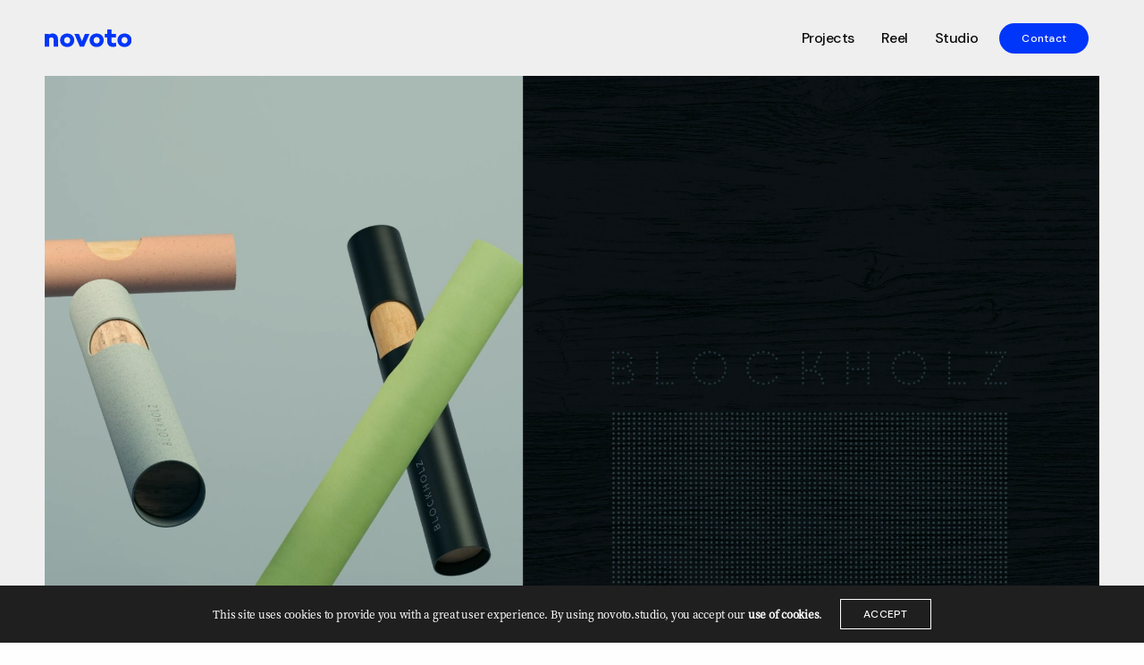

--- FILE ---
content_type: text/html; charset=UTF-8
request_url: https://novoto.studio/portfolio/blockholz/
body_size: 18055
content:
<!doctype html>
<html dir="ltr" lang="de" prefix="og: https://ogp.me/ns#" id="html" class=" custom-scrollbar-off">
<head>
	<meta charset="UTF-8" />
	<meta name="viewport" content="width=device-width, initial-scale=1, maximum-scale=1, viewport-fit=cover">
	<link rel="profile" href="http://gmpg.org/xfn/11">
	<link rel="pingback" href="https://novoto.studio/xmlrpc.php">
	<title>Blockholz - novoto Studio</title>
	<style>img:is([sizes="auto" i], [sizes^="auto," i]) { contain-intrinsic-size: 3000px 1500px }</style>
	
		<!-- All in One SEO 4.8.6 - aioseo.com -->
	<meta name="description" content="Whale was seized and sold, and his Grace the Duke of Wellington received the money. Thinking that viewed in some particular lights, the case might by a bare possibility in some small degree be deemed, under the circumstances, a rather hard one." />
	<meta name="robots" content="max-image-preview:large" />
	<meta name="author" content="novotoadmin"/>
	<link rel="canonical" href="https://novoto.studio/portfolio/blockholz/" />
	<meta name="generator" content="All in One SEO (AIOSEO) 4.8.6" />
		<meta property="og:locale" content="de_DE" />
		<meta property="og:site_name" content="novoto Studio - We specialize in producing exceptional visual content. As a team of artists and storytellers, we combine the art of 3D motion design with film craftsmanship and cutting-edge technology to craft content that is imaginative, innovative, and highly impactful." />
		<meta property="og:type" content="article" />
		<meta property="og:title" content="Blockholz - novoto Studio" />
		<meta property="og:description" content="Whale was seized and sold, and his Grace the Duke of Wellington received the money. Thinking that viewed in some particular lights, the case might by a bare possibility in some small degree be deemed, under the circumstances, a rather hard one." />
		<meta property="og:url" content="https://novoto.studio/portfolio/blockholz/" />
		<meta property="article:published_time" content="2021-08-30T18:05:55+00:00" />
		<meta property="article:modified_time" content="2023-03-29T19:08:42+00:00" />
		<meta name="twitter:card" content="summary_large_image" />
		<meta name="twitter:title" content="Blockholz - novoto Studio" />
		<meta name="twitter:description" content="Whale was seized and sold, and his Grace the Duke of Wellington received the money. Thinking that viewed in some particular lights, the case might by a bare possibility in some small degree be deemed, under the circumstances, a rather hard one." />
		<script type="application/ld+json" class="aioseo-schema">
			{"@context":"https:\/\/schema.org","@graph":[{"@type":"BreadcrumbList","@id":"https:\/\/novoto.studio\/portfolio\/blockholz\/#breadcrumblist","itemListElement":[{"@type":"ListItem","@id":"https:\/\/novoto.studio#listItem","position":1,"name":"Home","item":"https:\/\/novoto.studio","nextItem":{"@type":"ListItem","@id":"https:\/\/novoto.studio\/portfolio-category\/3d-design\/#listItem","name":"3D"}},{"@type":"ListItem","@id":"https:\/\/novoto.studio\/portfolio-category\/3d-design\/#listItem","position":2,"name":"3D","item":"https:\/\/novoto.studio\/portfolio-category\/3d-design\/","nextItem":{"@type":"ListItem","@id":"https:\/\/novoto.studio\/portfolio\/blockholz\/#listItem","name":"Blockholz"},"previousItem":{"@type":"ListItem","@id":"https:\/\/novoto.studio#listItem","name":"Home"}},{"@type":"ListItem","@id":"https:\/\/novoto.studio\/portfolio\/blockholz\/#listItem","position":3,"name":"Blockholz","previousItem":{"@type":"ListItem","@id":"https:\/\/novoto.studio\/portfolio-category\/3d-design\/#listItem","name":"3D"}}]},{"@type":"Organization","@id":"https:\/\/novoto.studio\/#organization","name":"novoto Studio","description":"We specialize in producing exceptional visual content. As a team of artists and storytellers, we combine the art of 3D motion design with film craftsmanship and cutting-edge technology to craft content that is imaginative, innovative, and highly impactful.","url":"https:\/\/novoto.studio\/","logo":{"@type":"ImageObject","url":"https:\/\/novoto.studio\/wp-content\/uploads\/2023\/03\/Logo-Mail.png","@id":"https:\/\/novoto.studio\/portfolio\/blockholz\/#organizationLogo","width":147,"height":30},"image":{"@id":"https:\/\/novoto.studio\/portfolio\/blockholz\/#organizationLogo"},"sameAs":["https:\/\/instagram.com\/novoto.studio","https:\/\/www.linkedin.com\/company\/novoto-studio"]},{"@type":"Person","@id":"https:\/\/novoto.studio\/author\/novotoadmin\/#author","url":"https:\/\/novoto.studio\/author\/novotoadmin\/","name":"novotoadmin","image":{"@type":"ImageObject","@id":"https:\/\/novoto.studio\/portfolio\/blockholz\/#authorImage","url":"https:\/\/secure.gravatar.com\/avatar\/f77c1f9df37091ca5b1d291d0497e9ab7380ef5c3d8ed3e48e0cc2ff8c03ecb0?s=96&d=mm&r=g","width":96,"height":96,"caption":"novotoadmin"}},{"@type":"WebPage","@id":"https:\/\/novoto.studio\/portfolio\/blockholz\/#webpage","url":"https:\/\/novoto.studio\/portfolio\/blockholz\/","name":"Blockholz - novoto Studio","description":"Whale was seized and sold, and his Grace the Duke of Wellington received the money. Thinking that viewed in some particular lights, the case might by a bare possibility in some small degree be deemed, under the circumstances, a rather hard one.","inLanguage":"de-DE","isPartOf":{"@id":"https:\/\/novoto.studio\/#website"},"breadcrumb":{"@id":"https:\/\/novoto.studio\/portfolio\/blockholz\/#breadcrumblist"},"author":{"@id":"https:\/\/novoto.studio\/author\/novotoadmin\/#author"},"creator":{"@id":"https:\/\/novoto.studio\/author\/novotoadmin\/#author"},"image":{"@type":"ImageObject","url":"https:\/\/novoto.studio\/wp-content\/uploads\/2021\/08\/210503_Blockholz-0-00-07-10.jpg","@id":"https:\/\/novoto.studio\/portfolio\/blockholz\/#mainImage","width":960,"height":1200},"primaryImageOfPage":{"@id":"https:\/\/novoto.studio\/portfolio\/blockholz\/#mainImage"},"datePublished":"2021-08-30T18:05:55+00:00","dateModified":"2023-03-29T19:08:42+00:00"},{"@type":"WebSite","@id":"https:\/\/novoto.studio\/#website","url":"https:\/\/novoto.studio\/","name":"novoto studio","description":"We specialize in producing exceptional visual content. As a team of artists and storytellers, we combine the art of 3D motion design with film craftsmanship and cutting-edge technology to craft content that is imaginative, innovative, and highly impactful.","inLanguage":"de-DE","publisher":{"@id":"https:\/\/novoto.studio\/#organization"}}]}
		</script>
		<!-- All in One SEO -->

<link rel='dns-prefetch' href='//use.typekit.net' />
<link rel='dns-prefetch' href='//fonts.googleapis.com' />
<link rel="alternate" type="application/rss+xml" title="novoto Studio &raquo; Feed" href="https://novoto.studio/feed/" />
<link rel="preconnect" href="//fonts.gstatic.com/" crossorigin>		<!-- This site uses the Google Analytics by MonsterInsights plugin v9.7.0 - Using Analytics tracking - https://www.monsterinsights.com/ -->
							<script src="//www.googletagmanager.com/gtag/js?id=G-NLRYZT7SN1"  data-cfasync="false" data-wpfc-render="false" type="text/javascript" async></script>
			<script data-cfasync="false" data-wpfc-render="false" type="text/javascript">
				var mi_version = '9.7.0';
				var mi_track_user = true;
				var mi_no_track_reason = '';
								var MonsterInsightsDefaultLocations = {"page_location":"https:\/\/novoto.studio\/portfolio\/blockholz\/"};
								if ( typeof MonsterInsightsPrivacyGuardFilter === 'function' ) {
					var MonsterInsightsLocations = (typeof MonsterInsightsExcludeQuery === 'object') ? MonsterInsightsPrivacyGuardFilter( MonsterInsightsExcludeQuery ) : MonsterInsightsPrivacyGuardFilter( MonsterInsightsDefaultLocations );
				} else {
					var MonsterInsightsLocations = (typeof MonsterInsightsExcludeQuery === 'object') ? MonsterInsightsExcludeQuery : MonsterInsightsDefaultLocations;
				}

								var disableStrs = [
										'ga-disable-G-NLRYZT7SN1',
									];

				/* Function to detect opted out users */
				function __gtagTrackerIsOptedOut() {
					for (var index = 0; index < disableStrs.length; index++) {
						if (document.cookie.indexOf(disableStrs[index] + '=true') > -1) {
							return true;
						}
					}

					return false;
				}

				/* Disable tracking if the opt-out cookie exists. */
				if (__gtagTrackerIsOptedOut()) {
					for (var index = 0; index < disableStrs.length; index++) {
						window[disableStrs[index]] = true;
					}
				}

				/* Opt-out function */
				function __gtagTrackerOptout() {
					for (var index = 0; index < disableStrs.length; index++) {
						document.cookie = disableStrs[index] + '=true; expires=Thu, 31 Dec 2099 23:59:59 UTC; path=/';
						window[disableStrs[index]] = true;
					}
				}

				if ('undefined' === typeof gaOptout) {
					function gaOptout() {
						__gtagTrackerOptout();
					}
				}
								window.dataLayer = window.dataLayer || [];

				window.MonsterInsightsDualTracker = {
					helpers: {},
					trackers: {},
				};
				if (mi_track_user) {
					function __gtagDataLayer() {
						dataLayer.push(arguments);
					}

					function __gtagTracker(type, name, parameters) {
						if (!parameters) {
							parameters = {};
						}

						if (parameters.send_to) {
							__gtagDataLayer.apply(null, arguments);
							return;
						}

						if (type === 'event') {
														parameters.send_to = monsterinsights_frontend.v4_id;
							var hookName = name;
							if (typeof parameters['event_category'] !== 'undefined') {
								hookName = parameters['event_category'] + ':' + name;
							}

							if (typeof MonsterInsightsDualTracker.trackers[hookName] !== 'undefined') {
								MonsterInsightsDualTracker.trackers[hookName](parameters);
							} else {
								__gtagDataLayer('event', name, parameters);
							}
							
						} else {
							__gtagDataLayer.apply(null, arguments);
						}
					}

					__gtagTracker('js', new Date());
					__gtagTracker('set', {
						'developer_id.dZGIzZG': true,
											});
					if ( MonsterInsightsLocations.page_location ) {
						__gtagTracker('set', MonsterInsightsLocations);
					}
										__gtagTracker('config', 'G-NLRYZT7SN1', {"forceSSL":"true","link_attribution":"true"} );
										window.gtag = __gtagTracker;										(function () {
						/* https://developers.google.com/analytics/devguides/collection/analyticsjs/ */
						/* ga and __gaTracker compatibility shim. */
						var noopfn = function () {
							return null;
						};
						var newtracker = function () {
							return new Tracker();
						};
						var Tracker = function () {
							return null;
						};
						var p = Tracker.prototype;
						p.get = noopfn;
						p.set = noopfn;
						p.send = function () {
							var args = Array.prototype.slice.call(arguments);
							args.unshift('send');
							__gaTracker.apply(null, args);
						};
						var __gaTracker = function () {
							var len = arguments.length;
							if (len === 0) {
								return;
							}
							var f = arguments[len - 1];
							if (typeof f !== 'object' || f === null || typeof f.hitCallback !== 'function') {
								if ('send' === arguments[0]) {
									var hitConverted, hitObject = false, action;
									if ('event' === arguments[1]) {
										if ('undefined' !== typeof arguments[3]) {
											hitObject = {
												'eventAction': arguments[3],
												'eventCategory': arguments[2],
												'eventLabel': arguments[4],
												'value': arguments[5] ? arguments[5] : 1,
											}
										}
									}
									if ('pageview' === arguments[1]) {
										if ('undefined' !== typeof arguments[2]) {
											hitObject = {
												'eventAction': 'page_view',
												'page_path': arguments[2],
											}
										}
									}
									if (typeof arguments[2] === 'object') {
										hitObject = arguments[2];
									}
									if (typeof arguments[5] === 'object') {
										Object.assign(hitObject, arguments[5]);
									}
									if ('undefined' !== typeof arguments[1].hitType) {
										hitObject = arguments[1];
										if ('pageview' === hitObject.hitType) {
											hitObject.eventAction = 'page_view';
										}
									}
									if (hitObject) {
										action = 'timing' === arguments[1].hitType ? 'timing_complete' : hitObject.eventAction;
										hitConverted = mapArgs(hitObject);
										__gtagTracker('event', action, hitConverted);
									}
								}
								return;
							}

							function mapArgs(args) {
								var arg, hit = {};
								var gaMap = {
									'eventCategory': 'event_category',
									'eventAction': 'event_action',
									'eventLabel': 'event_label',
									'eventValue': 'event_value',
									'nonInteraction': 'non_interaction',
									'timingCategory': 'event_category',
									'timingVar': 'name',
									'timingValue': 'value',
									'timingLabel': 'event_label',
									'page': 'page_path',
									'location': 'page_location',
									'title': 'page_title',
									'referrer' : 'page_referrer',
								};
								for (arg in args) {
																		if (!(!args.hasOwnProperty(arg) || !gaMap.hasOwnProperty(arg))) {
										hit[gaMap[arg]] = args[arg];
									} else {
										hit[arg] = args[arg];
									}
								}
								return hit;
							}

							try {
								f.hitCallback();
							} catch (ex) {
							}
						};
						__gaTracker.create = newtracker;
						__gaTracker.getByName = newtracker;
						__gaTracker.getAll = function () {
							return [];
						};
						__gaTracker.remove = noopfn;
						__gaTracker.loaded = true;
						window['__gaTracker'] = __gaTracker;
					})();
									} else {
										console.log("");
					(function () {
						function __gtagTracker() {
							return null;
						}

						window['__gtagTracker'] = __gtagTracker;
						window['gtag'] = __gtagTracker;
					})();
									}
			</script>
			
							<!-- / Google Analytics by MonsterInsights -->
		<script type="text/javascript">
/* <![CDATA[ */
window._wpemojiSettings = {"baseUrl":"https:\/\/s.w.org\/images\/core\/emoji\/16.0.1\/72x72\/","ext":".png","svgUrl":"https:\/\/s.w.org\/images\/core\/emoji\/16.0.1\/svg\/","svgExt":".svg","source":{"concatemoji":"https:\/\/novoto.studio\/wp-includes\/js\/wp-emoji-release.min.js?ver=6.8.2"}};
/*! This file is auto-generated */
!function(s,n){var o,i,e;function c(e){try{var t={supportTests:e,timestamp:(new Date).valueOf()};sessionStorage.setItem(o,JSON.stringify(t))}catch(e){}}function p(e,t,n){e.clearRect(0,0,e.canvas.width,e.canvas.height),e.fillText(t,0,0);var t=new Uint32Array(e.getImageData(0,0,e.canvas.width,e.canvas.height).data),a=(e.clearRect(0,0,e.canvas.width,e.canvas.height),e.fillText(n,0,0),new Uint32Array(e.getImageData(0,0,e.canvas.width,e.canvas.height).data));return t.every(function(e,t){return e===a[t]})}function u(e,t){e.clearRect(0,0,e.canvas.width,e.canvas.height),e.fillText(t,0,0);for(var n=e.getImageData(16,16,1,1),a=0;a<n.data.length;a++)if(0!==n.data[a])return!1;return!0}function f(e,t,n,a){switch(t){case"flag":return n(e,"\ud83c\udff3\ufe0f\u200d\u26a7\ufe0f","\ud83c\udff3\ufe0f\u200b\u26a7\ufe0f")?!1:!n(e,"\ud83c\udde8\ud83c\uddf6","\ud83c\udde8\u200b\ud83c\uddf6")&&!n(e,"\ud83c\udff4\udb40\udc67\udb40\udc62\udb40\udc65\udb40\udc6e\udb40\udc67\udb40\udc7f","\ud83c\udff4\u200b\udb40\udc67\u200b\udb40\udc62\u200b\udb40\udc65\u200b\udb40\udc6e\u200b\udb40\udc67\u200b\udb40\udc7f");case"emoji":return!a(e,"\ud83e\udedf")}return!1}function g(e,t,n,a){var r="undefined"!=typeof WorkerGlobalScope&&self instanceof WorkerGlobalScope?new OffscreenCanvas(300,150):s.createElement("canvas"),o=r.getContext("2d",{willReadFrequently:!0}),i=(o.textBaseline="top",o.font="600 32px Arial",{});return e.forEach(function(e){i[e]=t(o,e,n,a)}),i}function t(e){var t=s.createElement("script");t.src=e,t.defer=!0,s.head.appendChild(t)}"undefined"!=typeof Promise&&(o="wpEmojiSettingsSupports",i=["flag","emoji"],n.supports={everything:!0,everythingExceptFlag:!0},e=new Promise(function(e){s.addEventListener("DOMContentLoaded",e,{once:!0})}),new Promise(function(t){var n=function(){try{var e=JSON.parse(sessionStorage.getItem(o));if("object"==typeof e&&"number"==typeof e.timestamp&&(new Date).valueOf()<e.timestamp+604800&&"object"==typeof e.supportTests)return e.supportTests}catch(e){}return null}();if(!n){if("undefined"!=typeof Worker&&"undefined"!=typeof OffscreenCanvas&&"undefined"!=typeof URL&&URL.createObjectURL&&"undefined"!=typeof Blob)try{var e="postMessage("+g.toString()+"("+[JSON.stringify(i),f.toString(),p.toString(),u.toString()].join(",")+"));",a=new Blob([e],{type:"text/javascript"}),r=new Worker(URL.createObjectURL(a),{name:"wpTestEmojiSupports"});return void(r.onmessage=function(e){c(n=e.data),r.terminate(),t(n)})}catch(e){}c(n=g(i,f,p,u))}t(n)}).then(function(e){for(var t in e)n.supports[t]=e[t],n.supports.everything=n.supports.everything&&n.supports[t],"flag"!==t&&(n.supports.everythingExceptFlag=n.supports.everythingExceptFlag&&n.supports[t]);n.supports.everythingExceptFlag=n.supports.everythingExceptFlag&&!n.supports.flag,n.DOMReady=!1,n.readyCallback=function(){n.DOMReady=!0}}).then(function(){return e}).then(function(){var e;n.supports.everything||(n.readyCallback(),(e=n.source||{}).concatemoji?t(e.concatemoji):e.wpemoji&&e.twemoji&&(t(e.twemoji),t(e.wpemoji)))}))}((window,document),window._wpemojiSettings);
/* ]]> */
</script>
<style id='wp-emoji-styles-inline-css' type='text/css'>

	img.wp-smiley, img.emoji {
		display: inline !important;
		border: none !important;
		box-shadow: none !important;
		height: 1em !important;
		width: 1em !important;
		margin: 0 0.07em !important;
		vertical-align: -0.1em !important;
		background: none !important;
		padding: 0 !important;
	}
</style>
<link rel='stylesheet' id='wp-block-library-css' href='https://novoto.studio/wp-includes/css/dist/block-library/style.min.css?ver=6.8.2' media='all' />
<style id='classic-theme-styles-inline-css' type='text/css'>
/*! This file is auto-generated */
.wp-block-button__link{color:#fff;background-color:#32373c;border-radius:9999px;box-shadow:none;text-decoration:none;padding:calc(.667em + 2px) calc(1.333em + 2px);font-size:1.125em}.wp-block-file__button{background:#32373c;color:#fff;text-decoration:none}
</style>
<style id='global-styles-inline-css' type='text/css'>
:root{--wp--preset--aspect-ratio--square: 1;--wp--preset--aspect-ratio--4-3: 4/3;--wp--preset--aspect-ratio--3-4: 3/4;--wp--preset--aspect-ratio--3-2: 3/2;--wp--preset--aspect-ratio--2-3: 2/3;--wp--preset--aspect-ratio--16-9: 16/9;--wp--preset--aspect-ratio--9-16: 9/16;--wp--preset--color--black: #000000;--wp--preset--color--cyan-bluish-gray: #abb8c3;--wp--preset--color--white: #ffffff;--wp--preset--color--pale-pink: #f78da7;--wp--preset--color--vivid-red: #cf2e2e;--wp--preset--color--luminous-vivid-orange: #ff6900;--wp--preset--color--luminous-vivid-amber: #fcb900;--wp--preset--color--light-green-cyan: #7bdcb5;--wp--preset--color--vivid-green-cyan: #00d084;--wp--preset--color--pale-cyan-blue: #8ed1fc;--wp--preset--color--vivid-cyan-blue: #0693e3;--wp--preset--color--vivid-purple: #9b51e0;--wp--preset--color--thb-accent: #0036f9;--wp--preset--gradient--vivid-cyan-blue-to-vivid-purple: linear-gradient(135deg,rgba(6,147,227,1) 0%,rgb(155,81,224) 100%);--wp--preset--gradient--light-green-cyan-to-vivid-green-cyan: linear-gradient(135deg,rgb(122,220,180) 0%,rgb(0,208,130) 100%);--wp--preset--gradient--luminous-vivid-amber-to-luminous-vivid-orange: linear-gradient(135deg,rgba(252,185,0,1) 0%,rgba(255,105,0,1) 100%);--wp--preset--gradient--luminous-vivid-orange-to-vivid-red: linear-gradient(135deg,rgba(255,105,0,1) 0%,rgb(207,46,46) 100%);--wp--preset--gradient--very-light-gray-to-cyan-bluish-gray: linear-gradient(135deg,rgb(238,238,238) 0%,rgb(169,184,195) 100%);--wp--preset--gradient--cool-to-warm-spectrum: linear-gradient(135deg,rgb(74,234,220) 0%,rgb(151,120,209) 20%,rgb(207,42,186) 40%,rgb(238,44,130) 60%,rgb(251,105,98) 80%,rgb(254,248,76) 100%);--wp--preset--gradient--blush-light-purple: linear-gradient(135deg,rgb(255,206,236) 0%,rgb(152,150,240) 100%);--wp--preset--gradient--blush-bordeaux: linear-gradient(135deg,rgb(254,205,165) 0%,rgb(254,45,45) 50%,rgb(107,0,62) 100%);--wp--preset--gradient--luminous-dusk: linear-gradient(135deg,rgb(255,203,112) 0%,rgb(199,81,192) 50%,rgb(65,88,208) 100%);--wp--preset--gradient--pale-ocean: linear-gradient(135deg,rgb(255,245,203) 0%,rgb(182,227,212) 50%,rgb(51,167,181) 100%);--wp--preset--gradient--electric-grass: linear-gradient(135deg,rgb(202,248,128) 0%,rgb(113,206,126) 100%);--wp--preset--gradient--midnight: linear-gradient(135deg,rgb(2,3,129) 0%,rgb(40,116,252) 100%);--wp--preset--font-size--small: 13px;--wp--preset--font-size--medium: 20px;--wp--preset--font-size--large: 36px;--wp--preset--font-size--x-large: 42px;--wp--preset--spacing--20: 0.44rem;--wp--preset--spacing--30: 0.67rem;--wp--preset--spacing--40: 1rem;--wp--preset--spacing--50: 1.5rem;--wp--preset--spacing--60: 2.25rem;--wp--preset--spacing--70: 3.38rem;--wp--preset--spacing--80: 5.06rem;--wp--preset--shadow--natural: 6px 6px 9px rgba(0, 0, 0, 0.2);--wp--preset--shadow--deep: 12px 12px 50px rgba(0, 0, 0, 0.4);--wp--preset--shadow--sharp: 6px 6px 0px rgba(0, 0, 0, 0.2);--wp--preset--shadow--outlined: 6px 6px 0px -3px rgba(255, 255, 255, 1), 6px 6px rgba(0, 0, 0, 1);--wp--preset--shadow--crisp: 6px 6px 0px rgba(0, 0, 0, 1);}:where(.is-layout-flex){gap: 0.5em;}:where(.is-layout-grid){gap: 0.5em;}body .is-layout-flex{display: flex;}.is-layout-flex{flex-wrap: wrap;align-items: center;}.is-layout-flex > :is(*, div){margin: 0;}body .is-layout-grid{display: grid;}.is-layout-grid > :is(*, div){margin: 0;}:where(.wp-block-columns.is-layout-flex){gap: 2em;}:where(.wp-block-columns.is-layout-grid){gap: 2em;}:where(.wp-block-post-template.is-layout-flex){gap: 1.25em;}:where(.wp-block-post-template.is-layout-grid){gap: 1.25em;}.has-black-color{color: var(--wp--preset--color--black) !important;}.has-cyan-bluish-gray-color{color: var(--wp--preset--color--cyan-bluish-gray) !important;}.has-white-color{color: var(--wp--preset--color--white) !important;}.has-pale-pink-color{color: var(--wp--preset--color--pale-pink) !important;}.has-vivid-red-color{color: var(--wp--preset--color--vivid-red) !important;}.has-luminous-vivid-orange-color{color: var(--wp--preset--color--luminous-vivid-orange) !important;}.has-luminous-vivid-amber-color{color: var(--wp--preset--color--luminous-vivid-amber) !important;}.has-light-green-cyan-color{color: var(--wp--preset--color--light-green-cyan) !important;}.has-vivid-green-cyan-color{color: var(--wp--preset--color--vivid-green-cyan) !important;}.has-pale-cyan-blue-color{color: var(--wp--preset--color--pale-cyan-blue) !important;}.has-vivid-cyan-blue-color{color: var(--wp--preset--color--vivid-cyan-blue) !important;}.has-vivid-purple-color{color: var(--wp--preset--color--vivid-purple) !important;}.has-black-background-color{background-color: var(--wp--preset--color--black) !important;}.has-cyan-bluish-gray-background-color{background-color: var(--wp--preset--color--cyan-bluish-gray) !important;}.has-white-background-color{background-color: var(--wp--preset--color--white) !important;}.has-pale-pink-background-color{background-color: var(--wp--preset--color--pale-pink) !important;}.has-vivid-red-background-color{background-color: var(--wp--preset--color--vivid-red) !important;}.has-luminous-vivid-orange-background-color{background-color: var(--wp--preset--color--luminous-vivid-orange) !important;}.has-luminous-vivid-amber-background-color{background-color: var(--wp--preset--color--luminous-vivid-amber) !important;}.has-light-green-cyan-background-color{background-color: var(--wp--preset--color--light-green-cyan) !important;}.has-vivid-green-cyan-background-color{background-color: var(--wp--preset--color--vivid-green-cyan) !important;}.has-pale-cyan-blue-background-color{background-color: var(--wp--preset--color--pale-cyan-blue) !important;}.has-vivid-cyan-blue-background-color{background-color: var(--wp--preset--color--vivid-cyan-blue) !important;}.has-vivid-purple-background-color{background-color: var(--wp--preset--color--vivid-purple) !important;}.has-black-border-color{border-color: var(--wp--preset--color--black) !important;}.has-cyan-bluish-gray-border-color{border-color: var(--wp--preset--color--cyan-bluish-gray) !important;}.has-white-border-color{border-color: var(--wp--preset--color--white) !important;}.has-pale-pink-border-color{border-color: var(--wp--preset--color--pale-pink) !important;}.has-vivid-red-border-color{border-color: var(--wp--preset--color--vivid-red) !important;}.has-luminous-vivid-orange-border-color{border-color: var(--wp--preset--color--luminous-vivid-orange) !important;}.has-luminous-vivid-amber-border-color{border-color: var(--wp--preset--color--luminous-vivid-amber) !important;}.has-light-green-cyan-border-color{border-color: var(--wp--preset--color--light-green-cyan) !important;}.has-vivid-green-cyan-border-color{border-color: var(--wp--preset--color--vivid-green-cyan) !important;}.has-pale-cyan-blue-border-color{border-color: var(--wp--preset--color--pale-cyan-blue) !important;}.has-vivid-cyan-blue-border-color{border-color: var(--wp--preset--color--vivid-cyan-blue) !important;}.has-vivid-purple-border-color{border-color: var(--wp--preset--color--vivid-purple) !important;}.has-vivid-cyan-blue-to-vivid-purple-gradient-background{background: var(--wp--preset--gradient--vivid-cyan-blue-to-vivid-purple) !important;}.has-light-green-cyan-to-vivid-green-cyan-gradient-background{background: var(--wp--preset--gradient--light-green-cyan-to-vivid-green-cyan) !important;}.has-luminous-vivid-amber-to-luminous-vivid-orange-gradient-background{background: var(--wp--preset--gradient--luminous-vivid-amber-to-luminous-vivid-orange) !important;}.has-luminous-vivid-orange-to-vivid-red-gradient-background{background: var(--wp--preset--gradient--luminous-vivid-orange-to-vivid-red) !important;}.has-very-light-gray-to-cyan-bluish-gray-gradient-background{background: var(--wp--preset--gradient--very-light-gray-to-cyan-bluish-gray) !important;}.has-cool-to-warm-spectrum-gradient-background{background: var(--wp--preset--gradient--cool-to-warm-spectrum) !important;}.has-blush-light-purple-gradient-background{background: var(--wp--preset--gradient--blush-light-purple) !important;}.has-blush-bordeaux-gradient-background{background: var(--wp--preset--gradient--blush-bordeaux) !important;}.has-luminous-dusk-gradient-background{background: var(--wp--preset--gradient--luminous-dusk) !important;}.has-pale-ocean-gradient-background{background: var(--wp--preset--gradient--pale-ocean) !important;}.has-electric-grass-gradient-background{background: var(--wp--preset--gradient--electric-grass) !important;}.has-midnight-gradient-background{background: var(--wp--preset--gradient--midnight) !important;}.has-small-font-size{font-size: var(--wp--preset--font-size--small) !important;}.has-medium-font-size{font-size: var(--wp--preset--font-size--medium) !important;}.has-large-font-size{font-size: var(--wp--preset--font-size--large) !important;}.has-x-large-font-size{font-size: var(--wp--preset--font-size--x-large) !important;}
:where(.wp-block-post-template.is-layout-flex){gap: 1.25em;}:where(.wp-block-post-template.is-layout-grid){gap: 1.25em;}
:where(.wp-block-columns.is-layout-flex){gap: 2em;}:where(.wp-block-columns.is-layout-grid){gap: 2em;}
:root :where(.wp-block-pullquote){font-size: 1.5em;line-height: 1.6;}
</style>
<link rel='stylesheet' id='thb-fa-css' href='https://novoto.studio/wp-content/themes/werkstatt/assets/css/font-awesome.min.css?ver=4.7.4' media='all' />
<link rel='stylesheet' id='thb-app-css' href='https://novoto.studio/wp-content/themes/werkstatt/assets/css/app.css?ver=4.7.4' media='all' />
<style id='thb-app-inline-css' type='text/css'>
.postid-3754 .post-gallery.parallax {min-height:10vh;}.postid-3754 .post-gallery.parallax .parallax_bg {background-color:#ffffff !important;background-image:none !important;;}.postid-3754 .post-gallery.parallax .parallax_bg img{display:none;}.postid-3754 .post.portfolio-detail {background-color:#efefef !important;background-image:none !important;;}h1,h2,h3,h4,h5,h6,.post.style9 .post-meta,.primary-font {font-family:DM Sans, 'BlinkMacSystemFont', -apple-system, 'Roboto', 'Lucida Sans';}h1,.h1 {font-weight:500;font-size:52px;}h2 {font-weight:200;font-size:26px;}h3 {font-weight:400;}h4 {}h5 {}h6 {text-transform:none !important;}p {font-size:16px;letter-spacing:-0.02em !important;}.columns.thb-light-column p {color:#fff;}em {font-family:source-serif-4, 'BlinkMacSystemFont', -apple-system, 'Roboto', 'Lucida Sans';font-style:normal;font-weight:300;}label {font-family:source-serif-4, 'BlinkMacSystemFont', -apple-system, 'Roboto', 'Lucida Sans';}label {}.thb-mobile-menu a {}.thb-mobile-menu .sub-menu li a {}.thb-full-menu li a,.header.style3 .thb-full-menu>li>a {font-weight:500;font-size:16px;letter-spacing:-0.03em !important;}.thb-full-menu .sub-menu li a,.header.style3 .thb-full-menu .sub-menu li a {font-weight:500;font-size:13px;letter-spacing:-0.03em !important;}.thb-full-menu>li>a.social,.header.style3 .thb-full-menu.socials li a.social {}.footer h6,.footer.dark h6 {font-weight:400;font-size:16px;}#footer .widget {}#subfooter {}.subfooter .socials a {}body {font-family:source-serif-4, 'BlinkMacSystemFont', -apple-system, 'Roboto', 'Lucida Sans';}input[type="submit"],.button,.btn,.btn-text,.btn[class*="thb-"]{font-family:DM Sans, 'BlinkMacSystemFont', -apple-system, 'Roboto', 'Lucida Sans';}#mobile-menu,.header {font-family:DM Sans, 'BlinkMacSystemFont', -apple-system, 'Roboto', 'Lucida Sans';}.products .product .thb_title_holder h2 {}.product-detail .product-information h1.product_title {}.product-detail .product-information .woocommerce-product-details__short-description,.product-detail .product-information .woocommerce-product-details__short-description p {}.header .logolink .logoimg {max-height:20px;}.header .logolink .logoimg[src$=".svg"] {height:20px;}@media screen and (max-width:40.0625em) {.header .logolink .logoimg {max-height:15px;}.header .logolink .logoimg[src$=".svg"] {height:15px;}}@media only screen and (min-width:64.063em) {#mobile-menu.style1 {width:50%;}}.thb-portfolio #portfolio-1229.type-portfolio.style3:hover .portfolio-holder,.thb-portfolio #portfolio-1229.type-portfolio:not(.thb-gradient-hover):not(.thb-corner-hover) .portfolio-link,.thb-portfolio #portfolio-1229.type-portfolio.thb-corner-hover:hover .portfolio-link,.thb-portfolio #portfolio-1229.type-portfolio.style2 .portfolio-holder .portfolio-inner:not(.thb-image-hover),.thb-portfolio .portfolio-1229.type-portfolio.carousel_style3.style3_even:hover .portfolio-holder,.thb-portfolio .portfolio-1229.type-portfolio.carousel_style3:hover .portfolio-holder {background:rgba(0,0,0,0.79);}.thb-portfolio #portfolio-1229.type-portfolio.style6 .portfolio-holder:after {border-color:rgba(0,0,0,0.79);}.thb-portfolio #portfolio-1229.type-portfolio .thb-gradient-fill{background-image:-moz-linear-gradient(rgba(0,0,0,0),rgba(0,0,0,0.79));background-image:-webkit-linear-gradient(rgba(0,0,0,0),rgba(0,0,0,0.79));background-image:linear-gradient(rgba(0,0,0,0),rgba(0,0,0,0.79));}.thb-portfolio #portfolio-1220.type-portfolio.style3:hover .portfolio-holder,.thb-portfolio #portfolio-1220.type-portfolio:not(.thb-gradient-hover):not(.thb-corner-hover) .portfolio-link,.thb-portfolio #portfolio-1220.type-portfolio.thb-corner-hover:hover .portfolio-link,.thb-portfolio #portfolio-1220.type-portfolio.style2 .portfolio-holder .portfolio-inner:not(.thb-image-hover),.thb-portfolio .portfolio-1220.type-portfolio.carousel_style3.style3_even:hover .portfolio-holder,.thb-portfolio .portfolio-1220.type-portfolio.carousel_style3:hover .portfolio-holder {background:rgba(0,0,0,0.8);}.thb-portfolio #portfolio-1220.type-portfolio.style6 .portfolio-holder:after {border-color:rgba(0,0,0,0.8);}.thb-portfolio #portfolio-1220.type-portfolio .thb-gradient-fill{background-image:-moz-linear-gradient(rgba(0,0,0,0),rgba(0,0,0,0.8));background-image:-webkit-linear-gradient(rgba(0,0,0,0),rgba(0,0,0,0.8));background-image:linear-gradient(rgba(0,0,0,0),rgba(0,0,0,0.8));}.thb-portfolio #portfolio-1204.type-portfolio.style3:hover .portfolio-holder,.thb-portfolio #portfolio-1204.type-portfolio:not(.thb-gradient-hover):not(.thb-corner-hover) .portfolio-link,.thb-portfolio #portfolio-1204.type-portfolio.thb-corner-hover:hover .portfolio-link,.thb-portfolio #portfolio-1204.type-portfolio.style2 .portfolio-holder .portfolio-inner:not(.thb-image-hover),.thb-portfolio .portfolio-1204.type-portfolio.carousel_style3.style3_even:hover .portfolio-holder,.thb-portfolio .portfolio-1204.type-portfolio.carousel_style3:hover .portfolio-holder {background:rgba(215,217,235,0.79);}.thb-portfolio #portfolio-1204.type-portfolio.style6 .portfolio-holder:after {border-color:rgba(215,217,235,0.79);}.thb-portfolio #portfolio-1204.type-portfolio .thb-gradient-fill{background-image:-moz-linear-gradient(rgba(0,0,0,0),rgba(215,217,235,0.79));background-image:-webkit-linear-gradient(rgba(0,0,0,0),rgba(215,217,235,0.79));background-image:linear-gradient(rgba(0,0,0,0),rgba(215,217,235,0.79));}.thb-portfolio #portfolio-1185.type-portfolio.style3:hover .portfolio-holder,.thb-portfolio #portfolio-1185.type-portfolio:not(.thb-gradient-hover):not(.thb-corner-hover) .portfolio-link,.thb-portfolio #portfolio-1185.type-portfolio.thb-corner-hover:hover .portfolio-link,.thb-portfolio #portfolio-1185.type-portfolio.style2 .portfolio-holder .portfolio-inner:not(.thb-image-hover),.thb-portfolio .portfolio-1185.type-portfolio.carousel_style3.style3_even:hover .portfolio-holder,.thb-portfolio .portfolio-1185.type-portfolio.carousel_style3:hover .portfolio-holder {background:rgba(194,206,209,0.77);}.thb-portfolio #portfolio-1185.type-portfolio.style6 .portfolio-holder:after {border-color:rgba(194,206,209,0.77);}.thb-portfolio #portfolio-1185.type-portfolio .thb-gradient-fill{background-image:-moz-linear-gradient(rgba(0,0,0,0),rgba(194,206,209,0.77));background-image:-webkit-linear-gradient(rgba(0,0,0,0),rgba(194,206,209,0.77));background-image:linear-gradient(rgba(0,0,0,0),rgba(194,206,209,0.77));}.thb-portfolio #portfolio-1174.type-portfolio.style3:hover .portfolio-holder,.thb-portfolio #portfolio-1174.type-portfolio:not(.thb-gradient-hover):not(.thb-corner-hover) .portfolio-link,.thb-portfolio #portfolio-1174.type-portfolio.thb-corner-hover:hover .portfolio-link,.thb-portfolio #portfolio-1174.type-portfolio.style2 .portfolio-holder .portfolio-inner:not(.thb-image-hover),.thb-portfolio .portfolio-1174.type-portfolio.carousel_style3.style3_even:hover .portfolio-holder,.thb-portfolio .portfolio-1174.type-portfolio.carousel_style3:hover .portfolio-holder {background:rgba(50,61,118,0.8);}.thb-portfolio #portfolio-1174.type-portfolio.style6 .portfolio-holder:after {border-color:rgba(50,61,118,0.8);}.thb-portfolio #portfolio-1174.type-portfolio .thb-gradient-fill{background-image:-moz-linear-gradient(rgba(0,0,0,0),rgba(50,61,118,0.8));background-image:-webkit-linear-gradient(rgba(0,0,0,0),rgba(50,61,118,0.8));background-image:linear-gradient(rgba(0,0,0,0),rgba(50,61,118,0.8));}.thb-portfolio #portfolio-1163.type-portfolio.style3:hover .portfolio-holder,.thb-portfolio #portfolio-1163.type-portfolio:not(.thb-gradient-hover):not(.thb-corner-hover) .portfolio-link,.thb-portfolio #portfolio-1163.type-portfolio.thb-corner-hover:hover .portfolio-link,.thb-portfolio #portfolio-1163.type-portfolio.style2 .portfolio-holder .portfolio-inner:not(.thb-image-hover),.thb-portfolio .portfolio-1163.type-portfolio.carousel_style3.style3_even:hover .portfolio-holder,.thb-portfolio .portfolio-1163.type-portfolio.carousel_style3:hover .portfolio-holder {background:rgba(0,24,48,0.9);}.thb-portfolio #portfolio-1163.type-portfolio.style6 .portfolio-holder:after {border-color:rgba(0,24,48,0.9);}.thb-portfolio #portfolio-1163.type-portfolio .thb-gradient-fill{background-image:-moz-linear-gradient(rgba(0,0,0,0),rgba(0,24,48,0.9));background-image:-webkit-linear-gradient(rgba(0,0,0,0),rgba(0,24,48,0.9));background-image:linear-gradient(rgba(0,0,0,0),rgba(0,24,48,0.9));}.header:before,.header.style3 {background-color:#efefef !important;background-image:none !important;}.page-id-3754 #wrapper div[role="main"] {}.footer {background-color:#d8d8d8 !important;background-image:none !important;}.subfooter {background-color:#d8d8d8 !important;background-image:none !important;}#mobile-menu {background-color:#0036f9 !important;background-image:none !important;}#right_click_content {background-color:rgba(0,0,0,0.01) !important;background-image:none !important;}a:hover, ol li:before, ol li ol li:before, .thb-full-menu li.menu-item-has-children.sfHover > a, .mm-link-animation-bg-fill .thb-mobile-menu a:hover, .mm-link-animation-bg-fill .thb-mobile-menu li.current_page_item:not(.has-hash), .post .post-title a:hover, .authorpage .author-content .square-icon:hover, ol.commentlist .comment .reply a, input[type="submit"].thb-border-style.accent,.button.thb-border-style.accent,.btn.thb-border-style.accent, input[type="submit"].thb-text-style.accent,.button.thb-text-style.accent,.btn.thb-text-style.accent, .more-link, .pagination .page-numbers.current, .pagination .page-numbers:not(.dots):hover, .thb-portfolio .type-portfolio.style2:hover h2, .thb-list-portfolio:not(.thb-bg-grid-full) .thb-content-side .type-portfolio.active h1, .thb-list-portfolio:not(.thb-bg-grid-full) .thb-content-side .type-portfolio.active h2, .thb-list-portfolio:not(.thb-bg-grid-full) .thb-content-side .type-portfolio.active h3, .thb-list-portfolio:not(.thb-bg-grid-full) .thb-content-side .type-portfolio.active .thb-categories, .thb-list-portfolio:not(.thb-bg-grid-full) .thb-content-side.light-title .type-portfolio.active h1, .thb-list-portfolio:not(.thb-bg-grid-full) .thb-content-side.light-title .type-portfolio.active h2, .thb-list-portfolio:not(.thb-bg-grid-full) .thb-content-side.light-title .type-portfolio.active h3, .thb-list-portfolio:not(.thb-bg-grid-full) .thb-content-side.light-title .type-portfolio.active .thb-categories, .thb-autotype .thb-autotype-entry, .post_nav_link:hover span, .thb-breadcrumb-holder a:hover, .thb-counter, .thb-counter h6, .thb-portfolio-filter.style2 ul li a.active, .thb-portfolio-filter.style2 ul li a:hover, .thb-portfolio-filter.style3 ul li a.active, .thb-portfolio-filter.style3 ul li a:hover, .white-header .thb-full-menu>li.current-menu-item:not(.has-hash)>a, .light-title .header:not(.hover):not(:hover) .thb-full-menu>li.current-menu-item:not(.has-hash)>a, .disable_header_fill-on.light-title .header .thb-full-menu>li.current-menu-item:not(.has-hash)>a, .thb-full-menu li.current-menu-item:not(.has-hash)>a, #wrapper ol li:before, #wrapper ol li ol li:before, header.style3.dark .thb-full-menu>li.current-menu-item:not(.has-hash)>a, .btn.thb-fill-style.accent,.white-header .thb-full-menu>li.current-menu-item:not(.has-hash)>a, .header.style3.dark .thb-full-menu>li.current-menu-item:not(.has-hash)>a, .light-title:not(.midnight_on) .header:not(.hover):not(:hover):not(.style3) .thb-full-menu>li.current-menu-item:not(.has-hash)>a, .disable_header_fill-on.light-title:not(.midnight_on) .header:not(.style3) .thb-full-menu>li.current-menu-item:not(.has-hash)>a, .midnightHeader.light-title .thb-full-menu>li.current-menu-item:not(.has-hash)>a,.has-thb-accent-color,.wp-block-button .wp-block-button__link.has-thb-accent-color,input[type="submit"].thb-border-line-style.accent, .button.thb-border-line-style.accent, .btn.thb-border-line-style.accent {color:#0036f9;}.post.style5 .blog-content:after, .post.style6 .post-gallery, .post.style7 .blog-content:after, input[type="submit"]:hover, .button:not(.thb-text-style):not(.thb-border-style):not(.thb-fill-style):not(.thb-solid-border):hover, .btn:not(.thb-text-style):not(.thb-border-style):not(.thb-fill-style):not(.thb-solid-border):not(.thb-border-line-style):hover, .button.wc-forward, .place-order .button, input[type="submit"].accent,.button.accent:not(.thb-text-style):not(.thb-border-style):not(.thb-fill-style),.btn.accent:not(.thb-text-style):not(.thb-border-style):not(.thb-fill-style):not(.thb-solid-border):not(.thb-border-line-style), input[type="submit"].thb-3d-style.accent span,.button.thb-3d-style.accent span,.btn.thb-3d-style.accent span, input[type="submit"].thb-border-style.accent:hover,.button.thb-border-style.accent:hover,.btn.thb-border-style.accent:hover, input[type="submit"].thb-fill-style.accent:before,.button.thb-fill-style.accent:before,.btn.thb-fill-style.accent:before, input[type="submit"].thb-text-style.accent:before, input[type="submit"].thb-text-style.accent:after,input[type="submit"].thb-text-style.accent span:before,input[type="submit"].thb-text-style.accent span:after,.button.thb-text-style.accent:before,.button.thb-text-style.accent:after,.button.thb-text-style.accent span:before,.button.thb-text-style.accent span:after,.btn.thb-text-style.accent:before,.btn.thb-text-style.accent:after,.btn.thb-text-style.accent span:before,.btn.thb-text-style.accent span:after, .pagination .page-numbers.prev:before, .pagination .page-numbers.next:after, .thb_row_pagination li:hover, .thb_row_pagination li.active, .thb_row_pagination li:hover span, .thb_row_pagination li.active span, .swiper-container .swiper-nav.arrow-style1:hover span, .slick-nav:hover span, .slick-dots li.slick-active, .thb-iconbox.type2:hover, .thb_call_to_action, #music_toggle:hover, #music_toggle.on, .woocommerce-MyAccount-navigation ul li:hover a, .woocommerce-MyAccount-navigation ul li.is-active a, .btn.thb-solid-border.accent:hover, .thb-image-slider.thb-image-slider-style4 figcaption, .swiper-nav.style1:hover span, .thb-portfolio-filter.style3 ul li a.active:before, .thb-portfolio-filter.style3 ul li a:hover:before, .thb-client-row.thb-opacity.with-accent .thb-client:hover, .swiper-container .light-pagination+.swiper-nav+.swiper-nav.arrow-style1:hover span, .btn-text.style3 .circle-btn, .thb-page-header .thb-blog-categories li a:after,.has-thb-accent-background-color,.wp-block-button .wp-block-button__link.has-thb-accent-background-color,input[type="submit"].thb-border-line-style.accent:after, .button.thb-border-line-style.accent:after, .btn.thb-border-line-style.accent:after {background-color:#0036f9;}.btn.thb-fill-style.accent:after {background-color:#0031e0;}.post.style11:hover {background-color:rgba(0,54,249, 0.2);}.thb-team-row .thb-team-member .team-information {background-color:rgba(0,54,249, 0.9);}ol li:before, ol li ol li:before, input[type="text"]:focus, input[type="password"]:focus,input[type="date"]:focus,input[type="datetime"]:focus,input[type="email"]:focus,input[type="number"]:focus,input[type="search"]:focus,input[type="tel"]:focus,input[type="time"]:focus,input[type="url"]:focus,textarea:focus, input[type="submit"].thb-border-style.accent,.button.thb-border-style.accent,.btn.thb-border-style.accent, input[type="submit"].thb-fill-style.accent,.button.thb-fill-style.accent, input[type="submit"].thb-text-style.accent span,.button.thb-text-style.accent span,.btn.thb-text-style.accent span, .thb-portfolio .type-portfolio.thb-border-hover .portfolio-link:before, .swiper-container .swiper-nav.arrow-style1:hover span, .slick-nav:hover span, .thb-team-row .thb-team-member.thb-add-new > a:hover, .thb-iconbox.type2:hover, .woocommerce-MyAccount-navigation ul li:hover a, .woocommerce-MyAccount-navigation ul li.is-active a, .btn.thb-solid-border.accent:hover, .swiper-nav.style1:hover span, .light-arrow .slick-nav:hover span, .post.style1.style8:hover, .thb-portfolio .type-portfolio.style6 .portfolio-holder:after, #wrapper ol li:before, #wrapper ol li ol li:before, .btn.thb-fill-style.accent, input[type="submit"].thb-border-line-style.accent, .button.thb-border-line-style.accent, .btn.thb-border-line-style.accent {border-color:#0036f9;}.thb-image-slider.thb-image-slider-style4 figcaption:after {border-top-color:#0036f9;}.thb-iconbox.type3:after {box-shadow:inset 0 -75px 60px -35px #0036f9;}.woocommerce-MyAccount-navigation ul li:hover+li a, .woocommerce-MyAccount-navigation ul li.is-active+li a {border-top-color:#0036f9;}.thb-preloader .thb-preloader-icon-hexagon .preloader-path,.thb-preloader .thb-preloader-icon-circle .path,.thb-team-row .thb-team-member.thb-add-new > a:hover svg path,.thb-iconbox.type3 svg path, .thb-iconbox.type3 svg circle, .thb-iconbox.type3 svg rect, .thb-iconbox.type3 svg ellipse,.thb-counter figure svg path, .thb-counter figure svg circle, .thb-counter figure svg rect, .thb-counter figure svg ellipse {stroke:#0036f9;}.thb-list-portfolio:not(.thb-bg-grid-full) .thb-content-side .type-portfolio.active .next svg, .thb-list-portfolio:not(.thb-bg-grid-full) .thb-content-side.light-title .type-portfolio.active .next svg, .btn-text.style4 .arrow svg:first-child {fill:#0036f9;}.thb-show-all .items ul li:hover figure {box-shadow:0 0 0 3px #0036f9 inset;}.mobile-toggle span {background:#0a0a0a;}.mobile-toggle strong {color:#0a0a0a;}.footer.dark h6,.footer h6 {color:#0a0a0a;}.footer.dark .widget,.footer .widget {color:#0a0a0a;}.footer.dark .widget p,.footer .widget p{color:inherit;}.thb-mobile-menu .nav-link-mask .nav-link-mask-text,#mobile-menu.light .thb-mobile-menu .nav-link-mask-text {color:#001bb7;}.thb-full-menu>li> a { color:#0a0a0a !important; }.thb-full-menu>li> a:hover { color:#0036f9 !important; }.header.style3 .thb-full-menu>li> a { color:#0a0a0a !important; }.header.style3 .thb-full-menu>li> a:hover { color:#0036f9 !important; }.thb-full-menu .sub-menu li a { color:#ffffff !important; }.thb-full-menu .sub-menu li a:hover { color:#001bb7 !important; }.thb-dropdown-color-light .thb-full-menu .sub-menu li a { color:#ffffff !important; }.thb-dropdown-color-light .thb-full-menu .sub-menu li a:hover { color:#001bb7 !important; }.header.style3 .thb-full-menu .sub-menu li a { color:#ffffff !important; }.header.style3 .thb-full-menu .sub-menu li a:hover { color:#001bb7 !important; }.header.style3.thb-dropdown-color-light .thb-full-menu .sub-menu li a { color:#ffffff !important; }.header.style3.thb-dropdown-color-light .thb-full-menu .sub-menu li a:hover { color:#001bb7 !important; }#mobile-menu.dark .thb-mobile-menu a { color:#ffffff !important; }#mobile-menu.dark .thb-mobile-menu a:hover { color:#001bb7 !important; }#mobile-menu.light .thb-mobile-menu a { color:#ffffff !important; }#mobile-menu.light .thb-mobile-menu a:hover { color:#001bb7 !important; }.mm-link-animation-bg-fill #mobile-menu.light .thb-mobile-menu a { color:#ffffff !important; }.mm-link-animation-bg-fill #mobile-menu.light .thb-mobile-menu a:hover { color:#001bb7 !important; }.mm-link-animation-bg-fill #mobile-menu.dark .thb-mobile-menu a { color:#ffffff !important; }.mm-link-animation-bg-fill #mobile-menu.dark .thb-mobile-menu a:hover { color:#001bb7 !important; }#mobile-menu.dark .thb-secondary-menu a { color:#ffffff !important; }#mobile-menu.dark .thb-secondary-menu a:hover { color:#ffffff !important; }#mobile-menu.light .thb-secondary-menu a { color:#ffffff !important; }#mobile-menu.light .thb-secondary-menu a:hover { color:#ffffff !important; }.footer .widget a { color:#0a0a0a !important; }.footer .widget a:hover { color:#0036f9 !important; }.footer.dark .widget a { color:#0a0a0a !important; }.footer.dark .widget a:hover { color:#0036f9 !important; }.row,.row.max_width {max-width:1800px;}#footer {padding-top:35px;;}#footer {position:relative;z-index:40;}body.blog #footer {margin-top:120px;}.thb-iconbox-row {position:relative;z-index:40;}@media only screen and (min-width:1068px) {.extra-large-h1 h1 {font-size:72px;}.extra-large-h2 h2 {font-size:60px;}.large-h2 h2 {font-size:40px;}.row.negative-margin-row {margin-top:-250px;}}.thb-iconbox {margin-bottom:0px;}.btn-text.style4 {letter-spacing:-0.02em;font-size:16px;font-weight:500;}.thb-portfolio .type-portfolio .thb-categories {font-size:14px;text-transform:none;}.thb-portfolio .type-portfolio.style1 h2 {font-size:30px;font-weight:500;}.large-h2 h2 {font-size:40px;font-weight:500;}.btn {letter-spacing:-0.03em;height:52px;font-size:14px;font-weight:600;}.thb-slidetype-entry,.thb-gradienttype h2 {font-weight:500;}.post .post-title a {font-weight:500;}.post .post-meta {font-size:13px;letter-spacing:-0.02em;text-transform:none;font-weight:400;}.video-container {position:relative;overflow:hidden;width:100%;height:0;padding-bottom:56.25%; }.video-container video {position:absolute;top:0;left:0;width:100%;height:100%;object-fit:cover;}
</style>
<link rel='stylesheet' id='thb-style-css' href='https://novoto.studio/wp-content/themes/werkstatt/style.css?ver=4.7.4' media='all' />
<link rel='stylesheet' id='thb-google-fonts-css' href='https://fonts.googleapis.com/css?family=DM+Sans%3A100%2C200%2C300%2C400%2C500%2C600%2C700%2C800%2C900%2C100i%2C200i%2C300i%2C400i%2C500i%2C600i%2C700i%2C800i%2C900i&#038;subset=latin&#038;display=swap&#038;ver=4.7.4' media='all' />
<link rel='stylesheet' id='js_composer_front-css' href='https://novoto.studio/wp-content/plugins/js_composer/assets/css/js_composer.min.css?ver=7.0' media='all' />
<script type="text/javascript" src="https://novoto.studio/wp-content/plugins/google-analytics-for-wordpress/assets/js/frontend-gtag.min.js?ver=9.7.0" id="monsterinsights-frontend-script-js" async="async" data-wp-strategy="async"></script>
<script data-cfasync="false" data-wpfc-render="false" type="text/javascript" id='monsterinsights-frontend-script-js-extra'>/* <![CDATA[ */
var monsterinsights_frontend = {"js_events_tracking":"true","download_extensions":"doc,pdf,ppt,zip,xls,docx,pptx,xlsx","inbound_paths":"[{\"path\":\"\\\/go\\\/\",\"label\":\"affiliate\"},{\"path\":\"\\\/recommend\\\/\",\"label\":\"affiliate\"}]","home_url":"https:\/\/novoto.studio","hash_tracking":"false","v4_id":"G-NLRYZT7SN1"};/* ]]> */
</script>
<script type="text/javascript" src="https://novoto.studio/wp-includes/js/jquery/jquery.min.js?ver=3.7.1" id="jquery-core-js"></script>
<script type="text/javascript" src="https://novoto.studio/wp-includes/js/jquery/jquery-migrate.min.js?ver=3.4.1" id="jquery-migrate-js"></script>
<script type="text/javascript" src="https://use.typekit.net/ytu4vuy.js?ver=4.7.4" id="thb-typekit-js"></script>
<script type="text/javascript" id="thb-typekit-js-after">
/* <![CDATA[ */
try{Typekit.load({ async: true });}catch(e){}
/* ]]> */
</script>
<script></script><link rel="https://api.w.org/" href="https://novoto.studio/wp-json/" /><link rel="alternate" title="JSON" type="application/json" href="https://novoto.studio/wp-json/wp/v2/portfolio/3754" /><link rel="EditURI" type="application/rsd+xml" title="RSD" href="https://novoto.studio/xmlrpc.php?rsd" />
<meta name="generator" content="WordPress 6.8.2" />
<link rel='shortlink' href='https://novoto.studio/?p=3754' />
<link rel="alternate" title="oEmbed (JSON)" type="application/json+oembed" href="https://novoto.studio/wp-json/oembed/1.0/embed?url=https%3A%2F%2Fnovoto.studio%2Fportfolio%2Fblockholz%2F" />
<link rel="alternate" title="oEmbed (XML)" type="text/xml+oembed" href="https://novoto.studio/wp-json/oembed/1.0/embed?url=https%3A%2F%2Fnovoto.studio%2Fportfolio%2Fblockholz%2F&#038;format=xml" />
<link rel="apple-touch-icon" sizes="180x180" href="/wp-content/uploads/fbrfg/apple-touch-icon.png">
<link rel="icon" type="image/png" sizes="32x32" href="/wp-content/uploads/fbrfg/favicon-32x32.png">
<link rel="icon" type="image/png" sizes="16x16" href="/wp-content/uploads/fbrfg/favicon-16x16.png">
<link rel="manifest" href="/wp-content/uploads/fbrfg/site.webmanifest">
<link rel="shortcut icon" href="/wp-content/uploads/fbrfg/favicon.ico">
<meta name="msapplication-TileColor" content="#da532c">
<meta name="msapplication-config" content="/wp-content/uploads/fbrfg/browserconfig.xml">
<meta name="theme-color" content="#ffffff">		<meta name="theme-color" content="#0036f9">
		<meta name="generator" content="Powered by WPBakery Page Builder - drag and drop page builder for WordPress."/>
<style type="text/css">
body.custom-background #wrapper div[role="main"] { background-color: #ffffff; }
</style>
	<style type="text/css" data-type="vc_shortcodes-custom-css">.vc_custom_1617375176380{padding-top: 85px !important;padding-bottom: 0px !important;}.vc_custom_1617375145633{padding-top: 25px !important;padding-bottom: 7vh !important;}.vc_custom_1618323954863{padding-bottom: 0px !important;}.vc_custom_1630347656794{padding-top: 34px !important;padding-bottom: 34px !important;}.vc_custom_1617369737035{padding-top: 75px !important;padding-bottom: 10px !important;background-color: #efefef !important;background-position: center !important;background-repeat: no-repeat !important;background-size: cover !important;}.vc_custom_1617369035563{padding-bottom: 4vh !important;background-color: #efefef !important;}</style><noscript><style> .wpb_animate_when_almost_visible { opacity: 1; }</style></noscript></head>
<body class="wp-singular portfolio-template-default single single-portfolio postid-3754 wp-theme-werkstatt midnight_off header-lateral-off thb-snap-rows-off thb-dropdown-color-dark thb-nav-menu-widget-columns-1 thb-header-fixed-on thb-header-fill-off thb_row_pagination_off lightbox-theme-light right-click-off row_pagination_position-left dark-title disable_header_fill-off disable-row-offset-off mm-link-animation-link-fill footer-shadow-none thb-borders-off overflow-off portfolio_title_animation-off product_style1_color-dark thb-single-product-ajax-on wpb-js-composer js-comp-ver-7.0 vc_responsive">
<div id="wrapper" class="thb-page-transition-on">
	<!-- Start Content Click Capture -->
<div class="click-capture"></div>
<!-- End Content Click Capture -->
<!-- Start Mobile Menu -->
<nav id="mobile-menu" class="dark style1" data-behaviour="thb-default" data-animation="style1">
	<a href="#" class="thb-close" title="Close"><svg xmlns="http://www.w3.org/2000/svg" viewBox="0 0 64 64" enable-background="new 0 0 64 64"><g fill="none" stroke="#000" stroke-width="2" stroke-miterlimit="10"><path d="m18.947 17.15l26.1 25.903"/><path d="m19.05 43.15l25.902-26.1"/></g></svg></a>
			<div class="custom_scroll" id="menu-scroll">
		<div>
			<div class="mobile-menu-container">
			<div class="mobile-menu-top">
								<ul id="menu-navigation" class="thb-mobile-menu"><li id="menu-item-3532" class=" menu-item menu-item-type-post_type menu-item-object-page menu-item-3532"><div class="link_container"><div class="link_inner"><a href="https://novoto.studio/work/" data-content="Projects" data-menubg=""><span class="nav-link-mask"><span class="nav-link-mask-text">Projects</span></span></a></div></div></li>
<li id="menu-item-4470" class=" menu-item menu-item-type-post_type menu-item-object-page menu-item-4470"><div class="link_container"><div class="link_inner"><a href="https://novoto.studio/reel/" data-content="Reel" data-menubg=""><span class="nav-link-mask"><span class="nav-link-mask-text">Reel</span></span></a></div></div></li>
<li id="menu-item-3533" class=" menu-item menu-item-type-post_type menu-item-object-page menu-item-3533"><div class="link_container"><div class="link_inner"><a href="https://novoto.studio/studio/" data-content="Studio" data-menubg=""><span class="nav-link-mask"><span class="nav-link-mask-text">Studio</span></span></a></div></div></li>
</ul>							</div>
							<div class="mobile-menu-bottom">
					<ul id="menu-secondary" class="thb-secondary-menu row small-up-2"><li id="menu-item-2537" class="menu-item menu-item-type-custom menu-item-object-custom menu-item-2537 column"><a target="_blank" href="http://instagram.com/novoto.studio">Instagram</a></li>
<li id="menu-item-2129" class="menu-item menu-item-type-custom menu-item-object-custom menu-item-2129 column"><a target="_blank" href="https://www.behance.net/novoto">Behance</a></li>
<li id="menu-item-2298" class="menu-item menu-item-type-custom menu-item-object-custom menu-item-2298 column"><a target="_blank" href="https://www.linkedin.com/company/novoto-studio">Linkedin</a></li>
<li id="menu-item-1880" class="menu-item menu-item-type-post_type menu-item-object-page menu-item-1880 column"><a href="https://novoto.studio/impressum/">Impressum</a></li>
<li id="menu-item-1881" class="menu-item menu-item-type-post_type menu-item-object-page menu-item-privacy-policy menu-item-1881 column"><a href="https://novoto.studio/datenschutz/">Datenschutz</a></li>
<li id="menu-item-4310" class="menu-item menu-item-type-post_type menu-item-object-page menu-item-4310 column"><a href="https://novoto.studio/jobs/">Jobs</a></li>
</ul>										<div class="menu-footer">
						<div>
							<p><span style="color: #ffffff;">© novoto studio. All rights reserved.</span></p>						</div>
					</div>
									</div>
					</div>
		</div>
	</div>
	</nav>
<!-- End Mobile Menu -->
	<!-- Start Header -->
<header class="header style1 menu_style2">
	<div class="row align-middle
	expanded	">
		<div class="small-12 columns regular-header">
			<div class="logo-holder">
				<a href="https://novoto.studio" class="logolink" title="novoto Studio">
					<img src="https://novoto.studio/wp-content/uploads/2017/12/novoto-Logo_blue-20.svg" class="logoimg logo-dark" alt="novoto Studio"/>
					<img src="https://novoto.studio/wp-content/uploads/2017/12/novoto-Logo_white-20.svg" class="logoimg logo-light" alt="novoto Studio"/>
				</a>
			</div>
			<div>
				<!-- Start Full Menu -->
<nav class="full-menu" id="full-menu">
	<ul id="menu-navigation-1" class="thb-full-menu"><li class="menu-item menu-item-type-post_type menu-item-object-page menu-item-3532"><a href="https://novoto.studio/work/">Projects</a></li>
<li class="menu-item menu-item-type-post_type menu-item-object-page menu-item-4470"><a href="https://novoto.studio/reel/">Reel</a></li>
<li class="menu-item menu-item-type-post_type menu-item-object-page menu-item-3533"><a href="https://novoto.studio/studio/">Studio</a></li>
</ul>								</nav>
<!-- End Full Menu -->
							<a href="mailto:hello@novoto.studio" class="button thb-header-button small accent thb-pill-style" target="_self" title="Contact"><span>Contact</span></a>
																		<a class="mobile-toggle style1">
				<div>
			<span></span><span></span><span></span>
		</div>
	</a>
				</div>
		</div>
			</div>
</header>
<!-- End Header -->
	<div role="main">
	<article itemscope itemtype="http://schema.org/Article" class="post portfolio-detail  post-3754 portfolio type-portfolio status-publish has-post-thumbnail hentry portfolio-category-3d-design portfolio-category-animation" role="article">
								<div class="post-content">
				<div data-midnight="dark-title" class="row wpb_row row-fluid vc_custom_1617375176380"><div class="wpb_column columns medium-12 thb-dark-column small-12"><div class="vc_column-inner   "><div class="wpb_wrapper">
	<div class="wpb_raw_code wpb_content_element wpb_raw_html" >
		<div class="wpb_wrapper">
			<div class="wpb_video_widget wpb_content_element vc_clearfix vc_video-aspect-ratio-169 vc_video-el-width-100 vc_video-align-center" style="width: 100%; height: auto;">
                <video loop="true" muted="true" preload="auto" class="videoPresent loaded" autoplay="" src="https://dl.dropboxusercontent.com/s/8fh47s4yjjrfi88/210503_Blockholz.mp4?raw=1" style="width: 100%; height: auto;">
                    <source type="video/mp4" src="https://dl.dropboxusercontent.com/s/8fh47s4yjjrfi88/210503_Blockholz.mp4?raw=1">
                </video>
            </div>
		</div>
	</div>
</div></div></div></div><div data-midnight="dark-title" class="row wpb_row row-fluid vc_custom_1617375145633"><div class="wpb_column columns medium-6 thb-dark-column small-12"><div class="vc_column-inner   "><div class="wpb_wrapper">	<div id="thb-highlighttype-68a752a0c1a1a" class="thb-highlighttype thb-highlight-hover  animation right-to-left">
		
<h1>Blockholz</h1>

		<style>
							#thb-highlighttype-68a752a0c1a1a.thb-highlighttype {
					color: #0a0000;
				}
										#thb-highlighttype-68a752a0c1a1a.thb-highlighttype .thb-highlight {
					background-image: linear-gradient( rgba(0,80,255,0.16),  rgba(0,80,255,0.16));
				}
										#thb-highlighttype-68a752a0c1a1a.thb-highlighttype .thb-highlight {
					background-size: 0% 30%;
				}
					</style>

	</div>

	<div class="vc_empty_space" id="thb-empty-space-68a752a0c2460"  style="height: 8px" ><span class="vc_empty_space_inner"></span></div>
<style>
	@media screen and (max-width: 640px) {
		#thb-empty-space-68a752a0c2460 {
			height: 5px !important;
		}
	}
</style>
	</div></div></div><div class="wpb_column columns animation right-to-left medium-6 thb-dark-column small-12"><div class="vc_column-inner   "><div class="wpb_wrapper">
	<div class="wpb_text_column wpb_content_element  ">
		<div class="wpb_wrapper">
			<p>With BLOCKHOLZ, I made it my task to stage a fictional product that is abstract in its formal language and at the same time intuitively understandable. The image film puts a strong focus on the product and its mechanism, while subtile incorporating the assignment in the music sector and the percep­tion of the brand identity.</p>
<p>Important design decisions in­cluded the curation of materials and colors, as well as the pursuit of a choreographic animation that emphasizes the sound of the woods.</p>

		</div>
	</div>
	<a class="btn-text  animation right-to-left style4" href="https://www.foxhillarts.com/clients/novoto-studio" target="_self" role="button" title="Sound Design by Foxhill Arts">
						<span>Sound Design by Foxhill Arts</span>
					<div class="arrow"><div><svg xmlns="http://www.w3.org/2000/svg" xmlns:xlink="http://www.w3.org/1999/xlink" x="0px" y="0px"
	 width="30px" height="18px" viewBox="0 0 30 18" enable-background="new 0 0 30 18" xml:space="preserve">
<path class="handle" d="M20.305,16.212c-0.407,0.409-0.407,1.071,0,1.479s1.068,0.408,1.476,0l7.914-7.952c0.408-0.409,0.408-1.071,0-1.481
	l-7.914-7.952c-0.407-0.409-1.068-0.409-1.476,0s-0.407,1.071,0,1.48l7.185,7.221L20.305,16.212z"/>
<path class="bar" fill-rule="evenodd" clip-rule="evenodd" d="M1,8h28.001c0.551,0,1,0.448,1,1c0,0.553-0.449,1-1,1H1c-0.553,0-1-0.447-1-1
	C0,8.448,0.447,8,1,8z"/>
</svg>
<svg xmlns="http://www.w3.org/2000/svg" xmlns:xlink="http://www.w3.org/1999/xlink" x="0px" y="0px"
	 width="30px" height="18px" viewBox="0 0 30 18" enable-background="new 0 0 30 18" xml:space="preserve">
<path class="handle" d="M20.305,16.212c-0.407,0.409-0.407,1.071,0,1.479s1.068,0.408,1.476,0l7.914-7.952c0.408-0.409,0.408-1.071,0-1.481
	l-7.914-7.952c-0.407-0.409-1.068-0.409-1.476,0s-0.407,1.071,0,1.48l7.185,7.221L20.305,16.212z"/>
<path class="bar" fill-rule="evenodd" clip-rule="evenodd" d="M1,8h28.001c0.551,0,1,0.448,1,1c0,0.553-0.449,1-1,1H1c-0.553,0-1-0.447-1-1
	C0,8.448,0.447,8,1,8z"/>
</svg>
</div></div>
					</a>
	</div></div></div></div><div data-midnight="dark-title" class="row wpb_row row-fluid vc_custom_1618323954863"><div class="wpb_column columns medium-8 thb-dark-column small-12"><div class="vc_column-inner   "><div class="wpb_wrapper">	<div id="thb-image-68a752a0c3db9" class="caption-style1  alignleft full  thb_image_link wp-caption">
			<div class="thb-image-inner size_100">
			<img fetchpriority="high" decoding="async" width="1123" height="686" src="https://novoto.studio/wp-content/uploads/2021/08/Blockholz-1.jpg" class="thb_image   thb-ignore-lazyload attachment-full" alt="" title="Blockholz-1" srcset="https://novoto.studio/wp-content/uploads/2021/08/Blockholz-1.jpg 1123w, https://novoto.studio/wp-content/uploads/2021/08/Blockholz-1-1024x626.jpg 1024w, https://novoto.studio/wp-content/uploads/2021/08/Blockholz-1-768x469.jpg 768w, https://novoto.studio/wp-content/uploads/2021/08/Blockholz-1-640x391.jpg 640w, https://novoto.studio/wp-content/uploads/2021/08/Blockholz-1-20x12.jpg 20w, https://novoto.studio/wp-content/uploads/2021/08/Blockholz-1-320x195.jpg 320w" sizes="(max-width: 1123px) 100vw, 1123px" />
		</div>
					</div>
	</div></div></div><div class="wpb_column columns medium-4 thb-dark-column small-12"><div class="vc_column-inner   "><div class="wpb_wrapper">	<div id="thb-image-68a752a0c4f1b" class="caption-style1  alignleft full  thb_image_link wp-caption">
			<div class="thb-image-inner size_100">
			<img decoding="async" width="546" height="685" src="https://novoto.studio/wp-content/uploads/2021/08/Blockholz-2.jpg" class="thb_image   thb-ignore-lazyload attachment-full" alt="" title="Blockholz-2" srcset="https://novoto.studio/wp-content/uploads/2021/08/Blockholz-2.jpg 546w, https://novoto.studio/wp-content/uploads/2021/08/Blockholz-2-320x401.jpg 320w, https://novoto.studio/wp-content/uploads/2021/08/Blockholz-2-20x25.jpg 20w" sizes="(max-width: 546px) 100vw, 546px" />
		</div>
					</div>
	</div></div></div></div><div data-midnight="dark-title" class="row wpb_row row-fluid vc_custom_1630347656794"><div class="wpb_column columns medium-4 thb-dark-column small-12"><div class="vc_column-inner   "><div class="wpb_wrapper">	<div id="thb-image-68a752a0c608e" class="caption-style1  alignleft full  thb_image_link wp-caption">
			<div class="thb-image-inner size_100">
			<img decoding="async" width="546" height="740" src="https://novoto.studio/wp-content/uploads/2021/08/Blockholz-3.jpg" class="thb_image   thb-ignore-lazyload attachment-full" alt="" title="Blockholz-3" srcset="https://novoto.studio/wp-content/uploads/2021/08/Blockholz-3.jpg 546w, https://novoto.studio/wp-content/uploads/2021/08/Blockholz-3-320x434.jpg 320w, https://novoto.studio/wp-content/uploads/2021/08/Blockholz-3-20x27.jpg 20w" sizes="(max-width: 546px) 100vw, 546px" />
		</div>
					</div>
	</div></div></div><div class="wpb_column columns medium-8 thb-dark-column small-12"><div class="vc_column-inner   "><div class="wpb_wrapper">	<div id="thb-image-68a752a0c6da6" class="caption-style1  alignleft full  thb_image_link wp-caption">
			<div class="thb-image-inner size_100">
			<img loading="lazy" decoding="async" width="1120" height="740" src="https://novoto.studio/wp-content/uploads/2021/08/Blockholz-4.jpg" class="thb_image   thb-ignore-lazyload attachment-full" alt="" title="Blockholz-4" srcset="https://novoto.studio/wp-content/uploads/2021/08/Blockholz-4.jpg 1120w, https://novoto.studio/wp-content/uploads/2021/08/Blockholz-4-1024x677.jpg 1024w, https://novoto.studio/wp-content/uploads/2021/08/Blockholz-4-768x507.jpg 768w, https://novoto.studio/wp-content/uploads/2021/08/Blockholz-4-640x423.jpg 640w, https://novoto.studio/wp-content/uploads/2021/08/Blockholz-4-20x13.jpg 20w, https://novoto.studio/wp-content/uploads/2021/08/Blockholz-4-320x211.jpg 320w" sizes="auto, (max-width: 1120px) 100vw, 1120px" />
		</div>
					</div>
	</div></div></div></div><div data-midnight="dark-title" class="row wpb_row row-fluid no-row-padding full-width-row no-column-padding vc_custom_1617369737035 row-has-fill"><div class="wpb_column columns medium-12 thb-dark-column small-12"><div class="vc_column-inner   "><div class="wpb_wrapper"><div class="row wpb_row vc_inner row-fluid max_width"><div class="wpb_column columns medium-6 large-6 medium-12 thb-dark-column small-12"><div class="vc_column-inner  "><div class="wpb_wrapper">	<div id="thb-slidetype-68a752a0c9f41" class="thb-slidetype " data-style="style2">
		
<h5><span class="thb-slidetype-entry"><span class="lines">more Projects</span></span></h5>
				<style>
			#thb-slidetype-68a752a0c9f41 .thb-slidetype-entry {
				color: #0a0a0a;
			}
		</style>
			</div>

	</div></div></div><div class="medium-text-right wpb_column columns medium-6 thb-dark-column small-12"><div class="vc_column-inner  "><div class="wpb_wrapper">	<a class="btn-text  animation right-to-left style4" href="http://novoto.studio/work" target="_self" role="button" title="View All Works">
						<span>View All Works</span>
					<div class="arrow"><div><svg xmlns="http://www.w3.org/2000/svg" xmlns:xlink="http://www.w3.org/1999/xlink" x="0px" y="0px"
	 width="30px" height="18px" viewBox="0 0 30 18" enable-background="new 0 0 30 18" xml:space="preserve">
<path class="handle" d="M20.305,16.212c-0.407,0.409-0.407,1.071,0,1.479s1.068,0.408,1.476,0l7.914-7.952c0.408-0.409,0.408-1.071,0-1.481
	l-7.914-7.952c-0.407-0.409-1.068-0.409-1.476,0s-0.407,1.071,0,1.48l7.185,7.221L20.305,16.212z"/>
<path class="bar" fill-rule="evenodd" clip-rule="evenodd" d="M1,8h28.001c0.551,0,1,0.448,1,1c0,0.553-0.449,1-1,1H1c-0.553,0-1-0.447-1-1
	C0,8.448,0.447,8,1,8z"/>
</svg>
<svg xmlns="http://www.w3.org/2000/svg" xmlns:xlink="http://www.w3.org/1999/xlink" x="0px" y="0px"
	 width="30px" height="18px" viewBox="0 0 30 18" enable-background="new 0 0 30 18" xml:space="preserve">
<path class="handle" d="M20.305,16.212c-0.407,0.409-0.407,1.071,0,1.479s1.068,0.408,1.476,0l7.914-7.952c0.408-0.409,0.408-1.071,0-1.481
	l-7.914-7.952c-0.407-0.409-1.068-0.409-1.476,0s-0.407,1.071,0,1.48l7.185,7.221L20.305,16.212z"/>
<path class="bar" fill-rule="evenodd" clip-rule="evenodd" d="M1,8h28.001c0.551,0,1,0.448,1,1c0,0.553-0.449,1-1,1H1c-0.553,0-1-0.447-1-1
	C0,8.448,0.447,8,1,8z"/>
</svg>
</div></div>
					</a>
	</div></div></div></div></div></div></div></div><div data-midnight="dark-title" class="row wpb_row row-fluid align-center vc_custom_1617369035563 row-has-fill"><div class="wpb_column columns medium-12 thb-dark-column small-12"><div class="vc_column-inner   "><div class="wpb_wrapper">				<div class="row expanded thb-portfolio masonry thb-filter-style1 thb-margins  " id="portfolio-section-636" data-thb-animation="thb-animate-from-bottom" data-loadmore="#loadmore-636" data-filter="thb-filter-636" data-thb-animation-speed="0.5" data-security="bf24cd4a1f">
			<a href="https://novoto.studio/portfolio/vascale/" class="columns type-portfolio medium-4 thb-5 small-12 medium-6 padding-1 thb-animate-from-bottom  thb-image-hover  thb-cat-3d-design thb-cat-animation style2 portfolio-link post-3167 portfolio status-publish has-post-thumbnail hentry portfolio-category-3d-design portfolio-category-animation" id="portfolio-3167">
	<div class="portfolio-holder">
		<div class="portfolio-inner thb-image-hover" style="padding-bottom: 80%;">
							<div class="thb-placeholder first"><img loading="lazy" decoding="async" width="960" height="1200" src="https://novoto.studio/wp-content/uploads/2021/04/Vascale-Teaser.jpg" class="attachment-werkstatt-masonry-3x size-werkstatt-masonry-3x wp-post-image" alt="" srcset="https://novoto.studio/wp-content/uploads/2021/04/Vascale-Teaser.jpg 960w, https://novoto.studio/wp-content/uploads/2021/04/Vascale-Teaser-819x1024.jpg 819w, https://novoto.studio/wp-content/uploads/2021/04/Vascale-Teaser-768x960.jpg 768w, https://novoto.studio/wp-content/uploads/2021/04/Vascale-Teaser-640x800.jpg 640w, https://novoto.studio/wp-content/uploads/2021/04/Vascale-Teaser-320x400.jpg 320w, https://novoto.studio/wp-content/uploads/2021/04/Vascale-Teaser-20x25.jpg 20w" sizes="auto, (max-width: 960px) 100vw, 960px" /></div>
				<div class="thb-placeholder second"><img loading="lazy" decoding="async" width="685" height="776" src="https://novoto.studio/wp-content/uploads/2021/04/Vascale-1.jpg" class="attachment-werkstatt-masonry-3x size-werkstatt-masonry-3x" alt="" srcset="https://novoto.studio/wp-content/uploads/2021/04/Vascale-1.jpg 685w, https://novoto.studio/wp-content/uploads/2021/04/Vascale-1-640x725.jpg 640w, https://novoto.studio/wp-content/uploads/2021/04/Vascale-1-320x363.jpg 320w, https://novoto.studio/wp-content/uploads/2021/04/Vascale-1-20x23.jpg 20w" sizes="auto, (max-width: 685px) 100vw, 685px" /></div>
								</div>
		<h2><span>Vascale</span></h2>
		<aside class="thb-categories"><span>3D, Animation</span></aside>
	</div>
</a>
<a href="https://novoto.studio/portfolio/literatushaus-muenchen/" class="columns type-portfolio medium-4 thb-5 small-12 medium-6 padding-1 thb-animate-from-bottom  thb-image-hover  thb-cat-corporate-identity thb-cat-logo thb-cat-print thb-cat-ui-ux style2 portfolio-link post-3423 portfolio status-publish has-post-thumbnail hentry portfolio-category-corporate-identity portfolio-category-logo portfolio-category-print portfolio-category-ui-ux" id="portfolio-3423">
	<div class="portfolio-holder">
		<div class="portfolio-inner thb-image-hover" style="padding-bottom: 80%;">
							<div class="thb-placeholder first"><img loading="lazy" decoding="async" width="1400" height="1050" src="https://novoto.studio/wp-content/uploads/2021/04/LHM-Teaser.jpg" class="attachment-werkstatt-masonry-3x size-werkstatt-masonry-3x wp-post-image" alt="" srcset="https://novoto.studio/wp-content/uploads/2021/04/LHM-Teaser.jpg 1400w, https://novoto.studio/wp-content/uploads/2021/04/LHM-Teaser-1024x768.jpg 1024w, https://novoto.studio/wp-content/uploads/2021/04/LHM-Teaser-768x576.jpg 768w, https://novoto.studio/wp-content/uploads/2021/04/LHM-Teaser-640x480.jpg 640w, https://novoto.studio/wp-content/uploads/2021/04/LHM-Teaser-320x240.jpg 320w, https://novoto.studio/wp-content/uploads/2021/04/LHM-Teaser-1280x960.jpg 1280w, https://novoto.studio/wp-content/uploads/2021/04/LHM-Teaser-20x15.jpg 20w, https://novoto.studio/wp-content/uploads/2021/04/LHM-Teaser-960x720.jpg 960w" sizes="auto, (max-width: 1400px) 100vw, 1400px" /></div>
				<div class="thb-placeholder second"><img loading="lazy" decoding="async" width="1485" height="1080" src="https://novoto.studio/wp-content/uploads/2021/04/LHM_Magazin.jpg" class="attachment-werkstatt-masonry-3x size-werkstatt-masonry-3x" alt="" srcset="https://novoto.studio/wp-content/uploads/2021/04/LHM_Magazin.jpg 1485w, https://novoto.studio/wp-content/uploads/2021/04/LHM_Magazin-1024x745.jpg 1024w, https://novoto.studio/wp-content/uploads/2021/04/LHM_Magazin-768x559.jpg 768w, https://novoto.studio/wp-content/uploads/2021/04/LHM_Magazin-640x465.jpg 640w, https://novoto.studio/wp-content/uploads/2021/04/LHM_Magazin-320x233.jpg 320w, https://novoto.studio/wp-content/uploads/2021/04/LHM_Magazin-1280x931.jpg 1280w, https://novoto.studio/wp-content/uploads/2021/04/LHM_Magazin-20x15.jpg 20w" sizes="auto, (max-width: 1485px) 100vw, 1485px" /></div>
								</div>
		<h2><span>Literatushaus München</span></h2>
		<aside class="thb-categories"><span>Corporate Identity, Logo, Print, UI/UX</span></aside>
	</div>
</a>
<a href="https://novoto.studio/portfolio/html5-animation/" class="columns type-portfolio medium-4 thb-5 small-12 medium-6 padding-1 thb-animate-from-bottom  thb-image-hover  thb-cat-animation thb-cat-ui-ux style2 portfolio-link post-3634 portfolio status-publish has-post-thumbnail hentry portfolio-category-animation portfolio-category-ui-ux" id="portfolio-3634">
	<div class="portfolio-holder">
		<div class="portfolio-inner thb-image-hover" style="padding-bottom: 80%;">
							<div class="thb-placeholder first"><img loading="lazy" decoding="async" width="850" height="425" src="https://novoto.studio/wp-content/uploads/2021/04/Studio-Grau-Animation-01.jpg" class="attachment-werkstatt-masonry-3x size-werkstatt-masonry-3x wp-post-image" alt="" srcset="https://novoto.studio/wp-content/uploads/2021/04/Studio-Grau-Animation-01.jpg 850w, https://novoto.studio/wp-content/uploads/2021/04/Studio-Grau-Animation-01-768x384.jpg 768w, https://novoto.studio/wp-content/uploads/2021/04/Studio-Grau-Animation-01-640x320.jpg 640w, https://novoto.studio/wp-content/uploads/2021/04/Studio-Grau-Animation-01-20x9.jpg 20w, https://novoto.studio/wp-content/uploads/2021/04/Studio-Grau-Animation-01-320x160.jpg 320w" sizes="auto, (max-width: 850px) 100vw, 850px" /></div>
				<div class="thb-placeholder second"><img loading="lazy" decoding="async" width="850" height="425" src="https://novoto.studio/wp-content/uploads/2021/04/Studio-Grau-Animation-02.jpg" class="attachment-werkstatt-masonry-3x size-werkstatt-masonry-3x" alt="" srcset="https://novoto.studio/wp-content/uploads/2021/04/Studio-Grau-Animation-02.jpg 850w, https://novoto.studio/wp-content/uploads/2021/04/Studio-Grau-Animation-02-768x384.jpg 768w, https://novoto.studio/wp-content/uploads/2021/04/Studio-Grau-Animation-02-640x320.jpg 640w, https://novoto.studio/wp-content/uploads/2021/04/Studio-Grau-Animation-02-20x9.jpg 20w, https://novoto.studio/wp-content/uploads/2021/04/Studio-Grau-Animation-02-320x160.jpg 320w" sizes="auto, (max-width: 850px) 100vw, 850px" /></div>
								</div>
		<h2><span>HTML5 Animation</span></h2>
		<aside class="thb-categories"><span>Animation, UI/UX</span></aside>
	</div>
</a>
						<div class="thb-preloader "><svg class="thb-preloader-icon-circle" width="65px" height="65px" viewBox="0 0 66 66" xmlns="http://www.w3.org/2000/svg">
   <circle class="path" fill="none" stroke-width="4" stroke-linecap="round" cx="33" cy="33" r="30"></circle>
</svg></div>
					</div>
				</div></div></div></div>
			</div>
			</article>

				</div><!-- End role["main"] -->
		<!-- Start Footer -->
	<footer id="footer" class="footer  light ">
				<div class="row">
										<div class="small-12 medium-6 large-2 columns">
					<div id="text-21" class="widget cf widget_text">			<div class="textwidget"><img src="https://novoto.studio/wp-content/uploads/2021/04/Favicon-02.png" width="50" alt="novoto" /></div>
		</div>				</div>
				<div class="small-12 medium-6 large-3 columns">
					<div id="text-26" class="widget cf widget_text">			<div class="textwidget"></div>
		</div>				</div>
				<div class="small-12 medium-6 large-2 columns">
					<div id="nav_menu-13" class="widget cf widget_nav_menu"><div class="menu-footer_menu_1-container"><ul id="menu-footer_menu_1" class="menu"><li id="menu-item-3455" class="menu-item menu-item-type-custom menu-item-object-custom menu-item-3455"><a href="https://www.instagram.com/novoto.studio/">Instagram</a></li>
<li id="menu-item-3868" class="menu-item menu-item-type-custom menu-item-object-custom menu-item-3868"><a href="https://www.behance.net/novoto">behance</a></li>
<li id="menu-item-3869" class="menu-item menu-item-type-custom menu-item-object-custom menu-item-3869"><a href="https://www.linkedin.com/company/novoto-studio">Linkedin</a></li>
</ul></div></div>				</div>
				<div class="small-12 medium-6 large-3 columns">
					<div id="nav_menu-14" class="widget cf widget_nav_menu"><div class="menu-footer-menu-2-container"><ul id="menu-footer-menu-2" class="menu"><li id="menu-item-4309" class="menu-item menu-item-type-post_type menu-item-object-page menu-item-4309"><a href="https://novoto.studio/jobs/">Jobs</a></li>
<li id="menu-item-3873" class="menu-item menu-item-type-post_type menu-item-object-page menu-item-3873"><a href="https://novoto.studio/impressum/">Impressum</a></li>
<li id="menu-item-3874" class="menu-item menu-item-type-post_type menu-item-object-page menu-item-privacy-policy menu-item-3874"><a rel="privacy-policy" href="https://novoto.studio/datenschutz/">Datenschutz</a></li>
</ul></div></div>				</div>
				<div class="small-12 large-2 columns">
					<div id="text-24" class="widget cf widget_text">			<div class="textwidget"><h5>novoto studio<br />
<em>Petersburger Straße 42<br />
10249 Berlin<br />
Germany<br />
</em></h5>
<p>&nbsp;</p>
<h5><em>© 2025 novoto studio<br />
All rights reserved.</em></h5>
</div>
		</div>				</div>
					</div>
	</footer>
	<!-- End Footer -->
				</div> <!-- End #wrapper -->

		<a href="#" title="Scroll To Top" id="scroll_to_top">
			<svg xmlns="http://www.w3.org/2000/svg" version="1.1" x="0" y="0" width="10" height="17" viewBox="0 0 10 17" enable-background="new 0 0 10 17" xml:space="preserve"><path fill-rule="evenodd" clip-rule="evenodd" d="M9.2 4.2L5.7 0.7C5.5 0.5 5.3 0.4 5 0.4c-0.3 0-0.5 0.1-0.7 0.3L0.8 4.2c-0.4 0.4-0.4 1 0 1.4 0.4 0.4 1 0.4 1.4 0L4 3.8v11.9c0 0.6 0.4 1 1 1 0.6 0 1-0.4 1-1V3.8l1.8 1.8c0.4 0.4 1 0.4 1.4 0S9.6 4.6 9.2 4.2z"/></svg>		</a>
		<script type="speculationrules">
{"prefetch":[{"source":"document","where":{"and":[{"href_matches":"\/*"},{"not":{"href_matches":["\/wp-*.php","\/wp-admin\/*","\/wp-content\/uploads\/*","\/wp-content\/*","\/wp-content\/plugins\/*","\/wp-content\/themes\/werkstatt\/*","\/*\\?(.+)"]}},{"not":{"selector_matches":"a[rel~=\"nofollow\"]"}},{"not":{"selector_matches":".no-prefetch, .no-prefetch a"}}]},"eagerness":"conservative"}]}
</script>
<aside class="thb-cookie-bar">
	<div class="thb-cookie-text">
	<p>This site uses cookies to provide you with a great user experience. By using novoto.studio, you accept our <a href="https://novoto.studio/datenschutzerklaerung/" target="_blank" rel="noopener">use of cookies</a>.</p>	</div>
	<a class="button white thb-border-style small">ACCEPT</a>
</aside>
	<script type="text/html" id="wpb-modifications"> window.wpbCustomElement = 1; </script><script type="text/javascript" src="https://novoto.studio/wp-content/themes/werkstatt/assets/js/vendor.min.js?ver=4.7.4" id="thb-vendor-js"></script>
<script type="text/javascript" src="https://novoto.studio/wp-includes/js/underscore.min.js?ver=1.13.7" id="underscore-js"></script>
<script type="text/javascript" id="thb-app-js-extra">
/* <![CDATA[ */
var themeajax = {"url":"https:\/\/novoto.studio\/wp-admin\/admin-ajax.php","l10n":{"of":"%curr% of %total%","loading":"Loading ...","lightbox_loading":"Loading...","nomore":"No More Posts","nomore_products":"All Products Loaded","loadmore":"Load More","added":"Added To Cart","added_svg":"<svg xmlns=\"http:\/\/www.w3.org\/2000\/svg\" viewBox=\"0 0 64 64\" enable-background=\"new 0 0 64 64\"><path fill=\"none\" stroke=\"#000\" stroke-width=\"2\" stroke-linejoin=\"bevel\" stroke-miterlimit=\"10\" d=\"m13 33l12 12 24-24\"\/><\/svg>","prev_arrow_key":"Previous (Left arrow key)","next_arrow_key":"Next (Right arrow key)","lightbox_close":"Close (Esc)","adding_to_cart":"Adding to Cart"},"svg":{"prev_arrow":"<svg xmlns=\"http:\/\/www.w3.org\/2000\/svg\" xmlns:xlink=\"http:\/\/www.w3.org\/1999\/xlink\" x=\"0px\" y=\"0px\"\r\n\t width=\"30px\" height=\"18px\" viewBox=\"0 0 30 18\" enable-background=\"new 0 0 30 18\" xml:space=\"preserve\">\r\n<path class=\"handle\" d=\"M2.511,9.007l7.185-7.221c0.407-0.409,0.407-1.071,0-1.48s-1.068-0.409-1.476,0L0.306,8.259\r\n\tc-0.408,0.41-0.408,1.072,0,1.481l7.914,7.952c0.407,0.408,1.068,0.408,1.476,0s0.407-1.07,0-1.479L2.511,9.007z\"\/>\r\n<path class=\"bar\" fill-rule=\"evenodd\" clip-rule=\"evenodd\" d=\"M30,9c0,0.553-0.447,1-1,1H1c-0.551,0-1-0.447-1-1c0-0.552,0.449-1,1-1h28.002\r\n\tC29.554,8,30,8.448,30,9z\"\/>\r\n<\/svg>\r\n"},"settings":{"current_url":"https:\/\/novoto.studio\/portfolio\/blockholz\/","portfolio_title_animation":"off","page_transition":"on","page_transition_style":"thb-fade","page_transition_in_speed":"1000","page_transition_out_speed":"500","shop_product_listing_pagination":"style1","right_click":"off","mobile_menu_speed":"0.2"},"sounds":{"music_sound":"off","music_sound_toggle_home":"on","music_sound_file":false,"menu_item_hover_sound":"off","menu_item_hover_sound_file":false,"menu_open_sound":"off","menu_open_sound_file":false,"menu_close_sound":"off","menu_close_sound_file":false,"click_sound":"off","click_sound_file":false}};
/* ]]> */
</script>
<script type="text/javascript" src="https://novoto.studio/wp-content/themes/werkstatt/assets/js/app.min.js?ver=4.7.4" id="thb-app-js"></script>
<script type="text/javascript" src="https://novoto.studio/wp-content/plugins/responsive-videos-fitvids/assets/js/jQuery.fitVids.js?ver=3.0.1" id="sgi-fitvids-js"></script>
<script type="text/javascript" src="https://novoto.studio/wp-content/plugins/js_composer/assets/js/dist/js_composer_front.min.js?ver=7.0" id="wpb_composer_front_js-js"></script>
<script></script>
		<script type="text/javascript">
		jQuery(document).ready(function(){
			jQuery('.entry-content-asset').fitVids();
		});
		</script>
			<aside id="searchpopup" class="light">
		<a href="#" class="thb-search-close"><svg xmlns="http://www.w3.org/2000/svg" viewBox="0 0 64 64" enable-background="new 0 0 64 64"><g fill="none" stroke="#000" stroke-width="2" stroke-miterlimit="10"><path d="m18.947 17.15l26.1 25.903"/><path d="m19.05 43.15l25.902-26.1"/></g></svg></a>
		<!-- Start SearchForm -->
<form method="get" class="searchform" role="search" action="https://novoto.studio/">
	<fieldset>
		<input name="s" type="text" class="s small-12" placeholder="Type here to search">
		<input type="submit" class="btn accent" value="Search" />
	</fieldset>
</form>
<!-- End SearchForm -->
		<div class="cc"></div>
	</aside>
		</body>
</html>

<!--
Performance optimized by W3 Total Cache. Learn more: https://www.boldgrid.com/w3-total-cache/

Page Caching using Disk: Enhanced 
Database Caching using Disk (Request-wide modification query)

Served from: novoto.studio @ 2025-08-21 17:08:48 by W3 Total Cache
-->

--- FILE ---
content_type: image/svg+xml
request_url: https://novoto.studio/wp-content/uploads/2017/12/novoto-Logo_blue-20.svg
body_size: 385
content:
<?xml version="1.0" encoding="utf-8"?>
<!-- Generator: Adobe Illustrator 27.8.1, SVG Export Plug-In . SVG Version: 6.00 Build 0)  -->
<svg version="1.1" id="Ebene_1" xmlns="http://www.w3.org/2000/svg" xmlns:xlink="http://www.w3.org/1999/xlink" x="0px" y="0px"
	 viewBox="0 0 97.3 20" style="enable-background:new 0 0 97.3 20;" xml:space="preserve">
<style type="text/css">
	.st0{fill:#0036F9;}
</style>
<g>
	<path class="st0" d="M14.9,11.1v8.2h-4.8v-7.4c0-2-1-3-2.6-3c-0.9,0-1.8,0.4-2.6,1.4v9H0V4.9h4.8v0.9C6,5,7.2,4.5,8.8,4.5
		C12.4,4.5,14.9,7,14.9,11.1z"/>
	<path class="st0" d="M33.1,12.1c0,4.4-3.3,7.6-7.9,7.6s-7.9-3.1-7.9-7.6s3.3-7.6,7.9-7.6S33.1,7.7,33.1,12.1z M28.6,12.1
		c0-2.1-1.4-3.6-3.4-3.6s-3.4,1.5-3.4,3.6s1.4,3.6,3.4,3.6S28.6,14.2,28.6,12.1z"/>
	<path class="st0" d="M50.2,4.9L44,19.3h-4.6L33.2,4.9h5.1l3.4,8.3l3.4-8.3H50.2L50.2,4.9z"/>
	<path class="st0" d="M66.1,12.1c0,4.4-3.3,7.6-7.9,7.6s-7.9-3.1-7.9-7.6s3.3-7.6,7.9-7.6S66.1,7.7,66.1,12.1z M61.6,12.1
		c0-2.1-1.4-3.6-3.4-3.6s-3.4,1.5-3.4,3.6s1.4,3.6,3.4,3.6C60.2,15.6,61.6,14.2,61.6,12.1z"/>
	<path class="st0" d="M80.2,18.9c-1.5,0.6-3,0.7-3.9,0.7c-3.9,0-6.3-2.6-6.3-6.4V9h-2.8V4.9h2.8V0h4.8v4.9h4.9V9h-4.9v4.1
		c0,1.5,0.9,2.2,2.3,2.2c0.9,0,1.7-0.3,2.6-0.6L80.2,18.9L80.2,18.9z"/>
	<path class="st0" d="M97.3,12.1c0,4.4-3.3,7.6-7.9,7.6c-4.6,0-7.9-3.1-7.9-7.6s3.3-7.6,7.9-7.6C94,4.5,97.3,7.7,97.3,12.1z
		 M92.8,12.1c0-2.1-1.4-3.6-3.4-3.6c-2,0-3.4,1.5-3.4,3.6s1.4,3.6,3.4,3.6C91.4,15.6,92.8,14.2,92.8,12.1z"/>
</g>
</svg>


--- FILE ---
content_type: image/svg+xml
request_url: https://novoto.studio/wp-content/uploads/2017/12/novoto-Logo_white-20.svg
body_size: 368
content:
<?xml version="1.0" encoding="utf-8"?>
<!-- Generator: Adobe Illustrator 27.8.1, SVG Export Plug-In . SVG Version: 6.00 Build 0)  -->
<svg version="1.1" id="Ebene_1" xmlns="http://www.w3.org/2000/svg" xmlns:xlink="http://www.w3.org/1999/xlink" x="0px" y="0px"
	 viewBox="0 0 97.3 20" style="enable-background:new 0 0 97.3 20;" xml:space="preserve">
<style type="text/css">
	.st0{fill:#FFFFFF;}
</style>
<g>
	<path class="st0" d="M14.9,11.1v8.2h-4.8v-7.4c0-2-1-3-2.6-3c-0.9,0-1.8,0.4-2.6,1.4v9H0V4.9h4.8v0.9C6,5,7.2,4.5,8.8,4.5
		C12.4,4.5,14.9,7,14.9,11.1z"/>
	<path class="st0" d="M33.1,12.1c0,4.4-3.3,7.6-7.9,7.6s-7.9-3.1-7.9-7.6s3.3-7.6,7.9-7.6S33.1,7.7,33.1,12.1z M28.6,12.1
		c0-2.1-1.4-3.6-3.4-3.6s-3.4,1.5-3.4,3.6s1.4,3.6,3.4,3.6S28.6,14.2,28.6,12.1z"/>
	<path class="st0" d="M50.2,4.9L44,19.3h-4.6L33.2,4.9h5.1l3.4,8.3l3.4-8.3H50.2L50.2,4.9z"/>
	<path class="st0" d="M66.1,12.1c0,4.4-3.3,7.6-7.9,7.6s-7.9-3.1-7.9-7.6s3.3-7.6,7.9-7.6S66.1,7.7,66.1,12.1z M61.6,12.1
		c0-2.1-1.4-3.6-3.4-3.6s-3.4,1.5-3.4,3.6s1.4,3.6,3.4,3.6C60.2,15.6,61.6,14.2,61.6,12.1z"/>
	<path class="st0" d="M80.2,18.9c-1.5,0.6-3,0.7-3.9,0.7c-3.9,0-6.3-2.6-6.3-6.4V9h-2.8V4.9h2.8V0h4.8v4.9h4.9V9h-4.9v4.1
		c0,1.5,0.9,2.2,2.3,2.2c0.9,0,1.7-0.3,2.6-0.6L80.2,18.9L80.2,18.9z"/>
	<path class="st0" d="M97.3,12.1c0,4.4-3.3,7.6-7.9,7.6c-4.6,0-7.9-3.1-7.9-7.6s3.3-7.6,7.9-7.6C94,4.5,97.3,7.7,97.3,12.1z
		 M92.8,12.1c0-2.1-1.4-3.6-3.4-3.6c-2,0-3.4,1.5-3.4,3.6s1.4,3.6,3.4,3.6C91.4,15.6,92.8,14.2,92.8,12.1z"/>
</g>
</svg>
